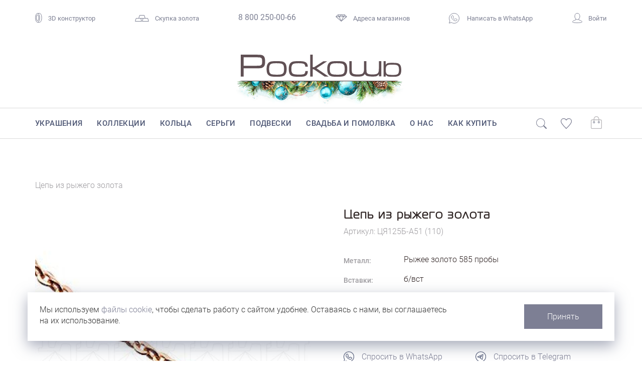

--- FILE ---
content_type: text/html; charset=UTF-8
request_url: https://www.roskosh-jewel.ru/product/TsYa125B-A51/
body_size: 25500
content:
<!DOCTYPE html>
<html lang="ru">
	<head>
    	<meta charset="utf-8">
    	<meta http-equiv="X-UA-Compatible" content="IE=edge">
		<meta name="viewport" content="width=device-width, initial-scale=1">
		<meta name='yandex-verification' content='477f7d5ce0001b72' />
		<meta name="p:domain_verify" content="65ca0a4fe0dbca20ba8b029c26237635"/>		

				<title>Цепь из рыжего золота ЦЯ125Б-А51 - &quot;Роскошь&quot; </title>
		<script type="text/javascript" data-skip-moving="true">
			window.dataLayer = window.dataLayer || [];
		</script>		

		<link rel="icon" type="image/png" href="/favicon.png" />
		<link rel="apple-touch-icon" href="/favicon57.png" />
		
		
		<link rel="stylesheet" href="/local/templates/roskosh-2025/bootstrap.css?1523260460" media="screen">
		<link rel="stylesheet" href="/local/templates/roskosh-2025/fontkit/stylesheet.css?1672041308">

		<script type="text/javascript" src="/local/templates/roskosh-2025/lib/jquery-3.5.1.min.js?1590384669"></script>

		<script type="text/javascript" src="/local/templates/roskosh-2025/lib/bootstrap/bootstrap.min.js?1523260460"></script>

  		<link rel="stylesheet" type="text/css" href="/local/templates/roskosh-2025/lib/slick/slick.css?1523260459"/>
  		<link rel="stylesheet" type="text/css" href="/local/templates/roskosh-2025/lib/slick/slick-theme.css?1523260459"/>
		<script type="text/javascript" src="/local/templates/roskosh-2025/lib/slick/slick.min.js?1523260459"></script>		

		<script type="text/javascript" src="/local/templates/roskosh-2025/lib/eyeness/enss-jq-lib.js?1658715908"></script>
		<script type="text/javascript" src="/local/templates/roskosh-2025/lib/eyeness/eyns.forms.js?1591529580"></script>		
		<script type="text/javascript" src="/local/templates/roskosh-2025/lib/eyeness/dev.js?1551656113"></script>
		<script type="text/javascript" src="/local/templates/roskosh-2025/js/script.js?1689921156"></script>

		<script type="text/javascript" src="/local/templates/roskosh-2025/lib/colorbox/jquery.colorbox-min.js?1523260459"></script>
		<link rel="stylesheet" type="text/css" href="/local/templates/roskosh-2025/lib/colorbox/colorbox.css?1532271824"/>

		<script type="text/javascript" src="/local/templates/roskosh-2025/lib/nouislider/wNumb.min.js?1572279974"></script>
		<script type="text/javascript" src="/local/templates/roskosh-2025/lib/nouislider/nouislider.min.js?1605706030"></script>		
		<link rel="stylesheet" type="text/css" href="/local/templates/roskosh-2025/lib/nouislider/nouislider.css?1613024547"/>


		<link rel="preconnect" href="https://fonts.googleapis.com">
		<link rel="preconnect" href="https://fonts.gstatic.com" crossorigin>
		<link href="https://fonts.googleapis.com/css2?family=Noto+Sans:ital,wght@0,100..900;1,100..900&display=swap" rel="stylesheet">


		

		<meta http-equiv="Content-Type" content="text/html; charset=UTF-8" />
<meta name="robots" content="index, follow" />
<meta name="keywords" content="Цепь, золото, бриллиант, бриллианты, ювелирные изделия, ювелирный каталог, ювелирный интернет магазин, изделия с бриллиантами" />
<meta name="description" content="Купите цепь из рыжего золота ЦЯ125Б-А51 (110) в фирменных  магазинах ювелирного бренда &amp;quot;Роскошь&amp;quot; или закажите украшение в интернет-магазине. Гарантия качества. Бесплатная доставка по России." />
<link href="/bitrix/cache/css/s1/roskosh-2025/template_daaa464835d35bdfbe13504e17beb23c/template_daaa464835d35bdfbe13504e17beb23c_v1.css?1768438092175561" type="text/css"  data-template-style="true" rel="stylesheet" />
<script>if(!window.BX)window.BX={};if(!window.BX.message)window.BX.message=function(mess){if(typeof mess==='object'){for(let i in mess) {BX.message[i]=mess[i];} return true;}};</script>
<script>(window.BX||top.BX).message({"pull_server_enabled":"Y","pull_config_timestamp":1751329232,"shared_worker_allowed":"Y","pull_guest_mode":"N","pull_guest_user_id":0,"pull_worker_mtime":1748508032});(window.BX||top.BX).message({"PULL_OLD_REVISION":"Для продолжения корректной работы с сайтом необходимо перезагрузить страницу."});</script>
<script>(window.BX||top.BX).message({"JS_CORE_LOADING":"Загрузка...","JS_CORE_NO_DATA":"- Нет данных -","JS_CORE_WINDOW_CLOSE":"Закрыть","JS_CORE_WINDOW_EXPAND":"Развернуть","JS_CORE_WINDOW_NARROW":"Свернуть в окно","JS_CORE_WINDOW_SAVE":"Сохранить","JS_CORE_WINDOW_CANCEL":"Отменить","JS_CORE_WINDOW_CONTINUE":"Продолжить","JS_CORE_H":"ч","JS_CORE_M":"м","JS_CORE_S":"с","JSADM_AI_HIDE_EXTRA":"Скрыть лишние","JSADM_AI_ALL_NOTIF":"Показать все","JSADM_AUTH_REQ":"Требуется авторизация!","JS_CORE_WINDOW_AUTH":"Войти","JS_CORE_IMAGE_FULL":"Полный размер"});</script>

<script src="/bitrix/js/main/core/core.js?1755346510511455"></script>

<script>BX.Runtime.registerExtension({"name":"main.core","namespace":"BX","loaded":true});</script>
<script>BX.setJSList(["\/bitrix\/js\/main\/core\/core_ajax.js","\/bitrix\/js\/main\/core\/core_promise.js","\/bitrix\/js\/main\/polyfill\/promise\/js\/promise.js","\/bitrix\/js\/main\/loadext\/loadext.js","\/bitrix\/js\/main\/loadext\/extension.js","\/bitrix\/js\/main\/polyfill\/promise\/js\/promise.js","\/bitrix\/js\/main\/polyfill\/find\/js\/find.js","\/bitrix\/js\/main\/polyfill\/includes\/js\/includes.js","\/bitrix\/js\/main\/polyfill\/matches\/js\/matches.js","\/bitrix\/js\/ui\/polyfill\/closest\/js\/closest.js","\/bitrix\/js\/main\/polyfill\/fill\/main.polyfill.fill.js","\/bitrix\/js\/main\/polyfill\/find\/js\/find.js","\/bitrix\/js\/main\/polyfill\/matches\/js\/matches.js","\/bitrix\/js\/main\/polyfill\/core\/dist\/polyfill.bundle.js","\/bitrix\/js\/main\/core\/core.js","\/bitrix\/js\/main\/polyfill\/intersectionobserver\/js\/intersectionobserver.js","\/bitrix\/js\/main\/lazyload\/dist\/lazyload.bundle.js","\/bitrix\/js\/main\/polyfill\/core\/dist\/polyfill.bundle.js","\/bitrix\/js\/main\/parambag\/dist\/parambag.bundle.js"]);
</script>
<script>(window.BX||top.BX).message({"LANGUAGE_ID":"ru","FORMAT_DATE":"DD.MM.YYYY","FORMAT_DATETIME":"DD.MM.YYYY HH:MI:SS","COOKIE_PREFIX":"BITRIX_SM","SERVER_TZ_OFFSET":"10800","UTF_MODE":"Y","SITE_ID":"s1","SITE_DIR":"\/","USER_ID":"","SERVER_TIME":1769532232,"USER_TZ_OFFSET":0,"USER_TZ_AUTO":"Y","bitrix_sessid":"f36f5799727e5555bee89da1fbe67f26"});</script>


<script src="/bitrix/js/pull/protobuf/protobuf.js?1597298189274055"></script>
<script src="/bitrix/js/pull/protobuf/model.js?159729818970928"></script>
<script src="/bitrix/js/main/core/core_promise.js?15869925355220"></script>
<script src="/bitrix/js/rest/client/rest.client.js?161278353717414"></script>
<script src="/bitrix/js/pull/client/pull.client.js?174850803483861"></script>
<script>BX.setCSSList(["\/local\/templates\/roskosh-2025\/css\/fonts.css","\/local\/templates\/roskosh-2025\/template_styles.css"]);</script>
<link rel="canonical" href="https://www.roskosh-jewel.ru/product/TsYa125B-A51/" />
<meta property="og:title" content="Цепь из рыжего золота ЦЯ125Б-А51 (110)" />



<script src="/local/templates/roskosh-2025/components/roskosh/catalog.item/item-2024/script.js?173803220015905"></script>


<!-- Yandex.Metrika counter --> <script type="text/javascript" > (function(m,e,t,r,i,k,a){m[i]=m[i]||function(){(m[i].a=m[i].a||[]).push(arguments)}; m[i].l=1*new Date();k=e.createElement(t),a=e.getElementsByTagName(t)[0],k.async=1,k.src=r,a.parentNode.insertBefore(k,a)}) (window, document, "script", "https://mc.yandex.ru/metrika/tag.js", "ym"); ym(21606811, "init", { clickmap:true, trackLinks:true, accurateTrackBounce:true, webvisor:true, trackHash:true, ecommerce:"dataLayer" }); </script> <noscript><div><img src="https://mc.yandex.ru/watch/21606811" style="position:absolute; left:-9999px;" alt="" /></div></noscript> <!-- /Yandex.Metrika counter -->
</head>

<body>
<!-- Rating Mail.ru counter -->
<script type="text/javascript">
var _tmr = window._tmr || (window._tmr = []);
_tmr.push({id: "3225865", type: "pageView", start: (new Date()).getTime(), pid: "USER_ID"});
(function (d, w, id) {
  if (d.getElementById(id)) return;
  var ts = d.createElement("script"); ts.type = "text/javascript"; ts.async = true; ts.id = id;
  ts.src = "https://top-fwz1.mail.ru/js/code.js";
  var f = function () {var s = d.getElementsByTagName("script")[0]; s.parentNode.insertBefore(ts, s);};
  if (w.opera == "[object Opera]") { d.addEventListener("DOMContentLoaded", f, false); } else { f(); }
})(document, window, "topmailru-code");
</script><noscript><div>
<img src="https://top-fwz1.mail.ru/counter?id=3225865;js=na" style="border:0;position:absolute;left:-9999px;" alt="Top.Mail.Ru" />
</div></noscript>
<!-- //Rating Mail.ru counter -->

<div id="panel">
	</div>
<div class="l-layout">
	<!-- HEADER -->
	<div class="l-layout__header">
		<div class="container">
		<div class="top-nav">
	<div class="top-nav__item">
		<div class="ring3d"><a href="/wedding-configurator/"><span class="icon"><svg width="14" height="19" viewBox="0 0 14 19" fill="none" xmlns="http://www.w3.org/2000/svg">
<path d="M4.75675 18.4788C5.53101 18.4788 8.22923 18.4784 8.93097 18.4784C11.2525 18.4784 13.1344 14.4588 13.1344 9.50031C13.1344 4.54182 11.2525 0.522165 8.93097 0.522165C7.78822 0.522165 5.59431 0.522086 4.84784 0.522088" stroke="#7D8093"/>
<ellipse cx="4.89655" cy="9.50061" rx="4.20343" ry="8.97815" transform="rotate(-180 4.89655 9.50061)" stroke="#7D8093"/>
<ellipse cx="4.89664" cy="9.50061" rx="2.3486" ry="6.02869" transform="rotate(-180 4.89664 9.50061)" stroke="#7D8093"/>
</svg>
</span>3D конструктор</a></div>
	</div>
    <div class="top-nav__item">
		
        <div class="gold"><a href="/about/skupka-zolota/"><span class="icon"><svg width="28" height="13" viewBox="0 0 28 13" fill="none" xmlns="http://www.w3.org/2000/svg"><path d="M7.66286 6.5L9.37715 0.5H18.6228L20.3371 6.5H7.66286Z" stroke="#7D8093"/><path d="M14.6629 12.5L16.3772 6.5H25.6228L27.3371 12.5H14.6629Z" stroke="#7D8093"/><path d="M0.662865 12.5L2.37715 6.5H11.6228L13.3371 12.5H0.662865Z" stroke="#7D8093"/></svg></span>Скупка золота</a></div>
	</div>
    <div class="top-nav__item">
        <div class="phone"><a href="tel:88002500066">8 800 250-00-66</a></div>
    </div>
    <div class="top-nav__item">
        <div class="shopsLink"><a href="/about/shops/"><span class="icon"><svg version="1.1" xmlns="http://www.w3.org/2000/svg" xmlns:xlink="http://www.w3.org/1999/xlink" x="0px" y="0px" width="22.9px" height="13.7px" viewBox="0 0 22.9 13.7" enable-background="new 0 0 22.9 13.7" xml:space="preserve"><g id="Layer_2"><polygon fill="none" stroke="#7D8093" stroke-miterlimit="10" points="18,0.5 22.1,4.2 11.4,13 0.8,4.2 4.8,0.5 	"/><line fill="none" stroke="#7D8093" stroke-miterlimit="10" x1="1.1" y1="4.2" x2="21.7" y2="4.2"/>	<line fill="none" stroke="#7D8093" stroke-miterlimit="10" x1="11.4" y1="13" x2="7" y2="4.2"/><line fill="none" stroke="#7D8093" stroke-miterlimit="10" x1="11.4" y1="13" x2="15.8" y2="4.2"/></g><g id="Layer_3"><line fill="none" stroke="#7D8093" stroke-miterlimit="10" x1="4.8" y1="0.5" x2="7" y2="4.2"/><line fill="none" stroke="#7D8093" stroke-miterlimit="10" x1="18" y1="0.5" x2="15.8" y2="4.2"/><line fill="none" stroke="#7D8093" stroke-miterlimit="10" x1="7" y1="4.2" x2="11.4" y2="0.5"/><line fill="none" stroke="#7D8093" stroke-miterlimit="10" x1="15.8" y1="4.2" x2="11.4" y2="0.5"/></g></svg></span>Адреса магазинов</a></div>
    </div>					
	
    <div class="top-nav__item">
        <div class="whatsapp"><a class="message-wa-link" href="https://wa.me/74232312510">
		<span class="icon"><svg version="1.1" id="Layer_1" xmlns="http://www.w3.org/2000/svg" xmlns:xlink="http://www.w3.org/1999/xlink" x="0px" y="0px"
	 width="21.1px" height="21.1px" viewBox="0 0 21.1 21.1" style="enable-background:new 0 0 21.1 21.1;" xml:space="preserve">
<path style="fill:none;stroke:#7D8093;stroke-linejoin:round;stroke-miterlimit:10;" d="M6.9,5.2c-0.3,0-0.7,0.1-1,0.5
	c-0.2,0.2-1,1-1,2.4c0,1.5,1,2.8,1.2,2.9h0v0c0,0,0.2,0.2,0.4,0.5c0.2,0.3,0.5,0.7,0.9,1.1c0.8,0.8,1.9,1.8,3.3,2.4
	c0.6,0.3,1.1,0.4,1.5,0.6c0.7,0.2,1.4,0.2,1.8,0.1c0.4-0.1,0.8-0.2,1.2-0.5c0.4-0.2,0.8-0.6,0.9-1c0.1-0.3,0.2-0.6,0.2-0.9
	c0-0.1,0-0.2,0-0.3c0-0.1,0-0.2-0.1-0.3c-0.2-0.3-0.4-0.3-0.7-0.5c-0.1-0.1-0.5-0.3-0.9-0.4c-0.4-0.2-0.7-0.3-0.9-0.4
	c-0.1,0-0.3-0.1-0.5-0.1c-0.2,0-0.5,0.2-0.6,0.4c-0.1,0.2-0.6,0.8-0.8,0.9c0,0,0,0,0,0c-0.2-0.1-0.4-0.2-0.8-0.4
	c-0.3-0.2-0.8-0.4-1.2-0.9v0c-0.7-0.6-1.2-1.4-1.3-1.6c0,0,0,0,0,0l0,0c0.2-0.2,0.3-0.3,0.4-0.5C9,9,9.1,8.8,9.2,8.6
	c0.2-0.3,0.1-0.7,0-0.8v0c0,0,0-0.1-0.1-0.3C9,7.4,8.9,7.2,8.8,7C8.6,6.6,8.5,6.2,8.4,5.9v0C8.2,5.6,8.1,5.4,7.8,5.3
	C7.6,5.2,7.4,5.2,7.4,5.2h0C7.2,5.2,7,5.2,6.9,5.2z"/>
<path style="fill:none;stroke:#7D8093;stroke-linejoin:round;stroke-miterlimit:10;" d="M20.6,10.5c0,5.5-4.5,10-10,10
	c-2,0-3.8-0.6-5.4-1.6l-4.7,1.4L2,15.8c-0.9-1.5-1.5-3.3-1.5-5.2c0-5.5,4.5-10,10-10S20.6,5,20.6,10.5z"/>
</svg></span>
		Написать в WhatsApp</a></div>
	</div>
    <div class="top-nav__item">
		
		<div class="personal"><a href="javascript:void(0);" onclick="loadInModalWindow('/ajax/modal-login.php');"><span class="icon"><svg version="1.1" id="Layer_2" xmlns="http://www.w3.org/2000/svg" xmlns:xlink="http://www.w3.org/1999/xlink" x="0px" y="0px" width="20.1px" height="20px" viewBox="0 0 20.1 20" enable-background="new 0 0 20.1 20" xml:space="preserve"><path fill="none" stroke="#7D8093" stroke-miterlimit="10" d="M6.9,11.6c0,0.6,0,1.5,0,2.1c0,0.1-2.6,1-3.6,1.2 c-0.7,0.2-1.7,0.7-2.2,1.6c-0.2,0.3-0.8,1.2-0.5,1.6c0.6,0.6,4.4,1.4,9.4,1.4s8.8-0.8,9.4-1.4c0.3-0.3-0.3-1.2-0.5-1.6 c-0.5-0.8-1.5-1.4-2.2-1.6c-1.1-0.2-3.6-1.1-3.6-1.2c0-0.6,0-1.5,0-2.1"/><path fill="none" stroke="#7D8093" stroke-miterlimit="10" d="M15.1,6.8c0,3.5-2.7,6.3-5.1,6.3C7.7,13.2,5,10.3,5,6.8 s1.4-6.3,5.1-6.3C13.6,0.5,15.1,3.3,15.1,6.8z"/></svg></span>Войти</a></div>
    </div>
</div><div class="top-mobile-nav">
	<div class="burger-menu-button">
		<div></div>
	</div>
	
	<div class="mobile-search">
		<span class="icon mobile-search-switch"><svg version="1.1" id="icon-search" xmlns="http://www.w3.org/2000/svg" xmlns:xlink="http://www.w3.org/1999/xlink" x="0px" y="0px" width="21px" height="20.8px" viewBox="0 0 21 20.8" style="enable-background:new 0 0 21 20.8;" xml:space="preserve"><circle stroke="#7D8093" style="fill:none;stroke-miterlimit:10;" cx="8.8" cy="8.8" r="8.3"/><path stroke="#7D8093" fill="#7D8093" style="stroke-miterlimit:10;" d="M19.5,20.2L14.4,15l0.8-0.8l5.1,5.1c0.2,0.2,0.2,0.6,0,0.8v0 C20.1,20.4,19.8,20.4,19.5,20.2z"/></svg></span>
	</div>
	<div class="mobile-search-window">
		<span class="mobile-search-close" onclick="$('.mobile-search-window').removeClass('active')"><svg version="1.1" id="Layer_2" xmlns="http://www.w3.org/2000/svg" xmlns:xlink="http://www.w3.org/1999/xlink" x="0px" y="0px" viewBox="0 0 8.2 8.2" style="enable-background:new 0 0 8.2 8.2;" xml:space="preserve"><line  x1="7.8" y1="0.4" x2="0.4" y2="7.8"/><line x1="0.4" y1="0.4" x2="7.8" y2="7.8"/></svg></span>
		<span class="mobile-search-icon" onclick="$('#mobile-search-form').submit()"><svg version="1.1" id="icon-search" xmlns="http://www.w3.org/2000/svg" xmlns:xlink="http://www.w3.org/1999/xlink" x="0px" y="0px" width="21px" height="20.8px" viewBox="0 0 21 20.8" style="enable-background:new 0 0 21 20.8;" xml:space="preserve"><circle stroke="#7D8093" style="fill:none;stroke-miterlimit:10;" cx="8.8" cy="8.8" r="8.3"/><path stroke="#7D8093" fill="#7D8093" style="stroke-miterlimit:10;" d="M19.5,20.2L14.4,15l0.8-0.8l5.1,5.1c0.2,0.2,0.2,0.6,0,0.8v0 C20.1,20.4,19.8,20.4,19.5,20.2z"/></svg></span>
		<form action="/search/" id="mobile-search-form">
			<input class="search-box" id="" type="text" name="q" value="" size="20" maxlength="100" autocomplete="off" placeholder="Поиск">
		</form>								
	</div>
	<script type="">
		$(".mobile-search-window").enssExTrigger({
			clickCycle: true,
			clickCycleSelector: ".mobile-search-switch",
			activeClass: "active"
		});
	</script>	
	
	<div class="mobile-logo">
			<a href="/">
				<img src="/local/templates/roskosh-2025/img/svg/roskosh-logo.svg">
			</a>
			
		</div>	
	<script type="">
		$("body").enssExTrigger({
			clickCycle: true,
			clickCycleSelector: ".burger-menu-button",
			activeClass: "mobile-menu-active"
		});
	</script>

	<div class="mobile-personal">
			<div class="personal"><a href="javascript:void(0);" onclick="loadInModalWindow('/ajax/modal-login.php');"><span class="icon"><svg version="1.1" id="Layer_2" xmlns="http://www.w3.org/2000/svg" xmlns:xlink="http://www.w3.org/1999/xlink" x="0px" y="0px" width="20.1px" height="20px" viewBox="0 0 20.1 20" enable-background="new 0 0 20.1 20" xml:space="preserve"><path fill="none" stroke="#7D8093" stroke-miterlimit="10" d="M6.9,11.6c0,0.6,0,1.5,0,2.1c0,0.1-2.6,1-3.6,1.2 c-0.7,0.2-1.7,0.7-2.2,1.6c-0.2,0.3-0.8,1.2-0.5,1.6c0.6,0.6,4.4,1.4,9.4,1.4s8.8-0.8,9.4-1.4c0.3-0.3-0.3-1.2-0.5-1.6 c-0.5-0.8-1.5-1.4-2.2-1.6c-1.1-0.2-3.6-1.1-3.6-1.2c0-0.6,0-1.5,0-2.1"/><path fill="none" stroke="#7D8093" stroke-miterlimit="10" d="M15.1,6.8c0,3.5-2.7,6.3-5.1,6.3C7.7,13.2,5,10.3,5,6.8 s1.4-6.3,5.1-6.3C13.6,0.5,15.1,3.3,15.1,6.8z"/></svg></span></a></div>
		
	</div>
	<div class="mobile-favourites">
		<div class="c-favourites ml-favourite mobile " data-counter="">
			<span class="icon"><svg version="1.1" id="Layer_1" xmlns="http://www.w3.org/2000/svg" xmlns:xlink="http://www.w3.org/1999/xlink" x="0px" y="0px"viewBox="0 0 21 19.5" style="enable-background:new 0 0 21 19.5;" xml:space="preserve"><path class="st0" d="M15.3,0.5c-1.8,0-3.7,0.9-4.8,2.7C9.4,1.4,7.6,0.5,5.7,0.5c-2.7,0-5.2,1.8-5.2,5.2c0,3.9,4.6,7.9,10,13.2 c5.4-5.3,10-9.3,10-13.2C20.5,2.3,17.9,0.5,15.3,0.5"/></svg></span>
			<span class="counter"></span>
		</div>
	</div>
	
	<div class="mobile-cart">
		<div class="c-cart ml-cart mobile " data-counter="">
			<span class="icon"><svg version="1.1" id="Layer_1" xmlns="http://www.w3.org/2000/svg" xmlns:xlink="http://www.w3.org/1999/xlink" x="0px" y="0px" width="21px" height="23.6px" viewBox="0 0 21 23.6" style="enable-background:new 0 0 21 23.6;" xml:space="preserve"><path stroke="#7D8093" style="fill:none;stroke-miterlimit:10;" d="M18.4,23.1H2.6c-1.2,0-2.1-0.9-2.1-2.1V8.7c0-1.2,0.9-2.1,2.1-2.1 h15.8c1.2,0,2.1,0.9,2.1,2.1V21C20.5,22.2,19.6,23.1,18.4,23.1z"></path><circle stroke="#7D8093" style="fill:none;stroke-miterlimit:10;" cx="6" cy="11.2" r="1.4"></circle><circle stroke="#7D8093" style="fill:none;stroke-miterlimit:10;" cx="15.2" cy="11.2" r="1.4"></circle><path stroke="#7D8093" style="fill:none;stroke-miterlimit:10;" d="M15.2,9.8V5.1c0-2.5-2.1-4.6-4.6-4.6l0,0C8.1,0.5,6,2.6,6,5.1v4.7"></path></svg></span>
			<span class="counter"></span>
		</div>
	</div>	
	


	<div class="mobile-menu">
	<div class="mobile-menu-wrapper">
	<div class="catalog-mobile-menu">
	<ul class="level1">
			<a class="simple-link" href="/catalog/">Украшения</a>

			<a class="simple-link" href="/collections/">Коллекции</a>

			<a class="simple-link" href="/rings/">Кольца</a>

			<a class="simple-link" href="/earrings/">Серьги</a>

			<a class="simple-link" href="/pendants/">Подвески</a>

			<a class="simple-link" href="/wedding/">Свадьба и помолвка</a>

			<a class="simple-link" href="/about/">О нас</a>

			<a class="simple-link" href="/buy/">Как купить</a>

	</ul>
</div>	
<div class="mobile-menu-contacts">
    <div class="whatsapp">
        <a class="message-wa-link" href="https://wa.me/74232312510" class="color">
		<span class="icon"><svg version="1.1" id="Layer_1" xmlns="http://www.w3.org/2000/svg" xmlns:xlink="http://www.w3.org/1999/xlink" x="0px" y="0px" width="21.1px" height="21.1px" viewBox="0 0 21.1 21.1" style="enable-background:new 0 0 21.1 21.1;" xml:space="preserve">
<path style="fill:none;stroke:#7D8093;stroke-linejoin:round;stroke-miterlimit:10;" d="M6.9,5.2c-0.3,0-0.7,0.1-1,0.5
	c-0.2,0.2-1,1-1,2.4c0,1.5,1,2.8,1.2,2.9h0v0c0,0,0.2,0.2,0.4,0.5c0.2,0.3,0.5,0.7,0.9,1.1c0.8,0.8,1.9,1.8,3.3,2.4
	c0.6,0.3,1.1,0.4,1.5,0.6c0.7,0.2,1.4,0.2,1.8,0.1c0.4-0.1,0.8-0.2,1.2-0.5c0.4-0.2,0.8-0.6,0.9-1c0.1-0.3,0.2-0.6,0.2-0.9
	c0-0.1,0-0.2,0-0.3c0-0.1,0-0.2-0.1-0.3c-0.2-0.3-0.4-0.3-0.7-0.5c-0.1-0.1-0.5-0.3-0.9-0.4c-0.4-0.2-0.7-0.3-0.9-0.4
	c-0.1,0-0.3-0.1-0.5-0.1c-0.2,0-0.5,0.2-0.6,0.4c-0.1,0.2-0.6,0.8-0.8,0.9c0,0,0,0,0,0c-0.2-0.1-0.4-0.2-0.8-0.4
	c-0.3-0.2-0.8-0.4-1.2-0.9v0c-0.7-0.6-1.2-1.4-1.3-1.6c0,0,0,0,0,0l0,0c0.2-0.2,0.3-0.3,0.4-0.5C9,9,9.1,8.8,9.2,8.6
	c0.2-0.3,0.1-0.7,0-0.8v0c0,0,0-0.1-0.1-0.3C9,7.4,8.9,7.2,8.8,7C8.6,6.6,8.5,6.2,8.4,5.9v0C8.2,5.6,8.1,5.4,7.8,5.3
	C7.6,5.2,7.4,5.2,7.4,5.2h0C7.2,5.2,7,5.2,6.9,5.2z"></path>
<path style="fill:none;stroke:#7D8093;stroke-linejoin:round;stroke-miterlimit:10;" d="M20.6,10.5c0,5.5-4.5,10-10,10
	c-2,0-3.8-0.6-5.4-1.6l-4.7,1.4L2,15.8c-0.9-1.5-1.5-3.3-1.5-5.2c0-5.5,4.5-10,10-10S20.6,5,20.6,10.5z"></path>
</svg></span>
		Написать в WhatsApp</a>
    </div>    
    <div class="mm-contact">
        <div class="mm-contact_title">Бесплатный звонок по&nbsp;России</div>
        <div class="mm-contact_phone"><a class="color" href="tel:88002500066">8 800 250-00-66</a></div>
    </div>
</div>
<div class="mobile-menu-shops">
    <div class="mm-contact_title">Адреса магазинов</div>
    <div class="mm-shop">
        <div class="shop-name">Роскошь-Luxury</div>
<div class="shop-address">Владивосток, ул.&nbsp;Светланская, 143</div>
<div class="shop-phone"><a href="tel:+74232790058">+7 (423) 279-00-58</a></div>


    </div>
    <div class="mm-shop">
        <div class="shop-name">Роскошь-Дуэт</div>
<div class="shop-address">Владивосток, Океанский проспект, 12</div>
<div class="shop-phone"><a href="tel:+74232269628">8 (423) 226-96-28</a></div>

    </div>
    <div class="mm-shop">
        <div class="shop-name">Роскошь Studio</div>
<div class="shop-address">Владивосток, Русская, 19а</div>
<div class="shop-phone"><a href="tel:+74232341006">8 (423) 234-10-06</a></div>    </div>
    <div class="mm-shop">
        <div class="shop-name">Роскошь-Стандарт</div>
<div class="shop-address">Владивосток, Океанский проспект, 108</div>
<div class="shop-phone"><a href="tel:+74232450524">8 (423) 245-05-24</a></div>
    </div>
    <div class="mm-shop">
        <div class="shop-name">Роскошь-Аэропорт</div>
<div class="shop-address">Артем, ул.Владимира Сайбеля, д.45<br>
(магазин находится в зоне вылета внутренних авиалиний)</div>    </div>


</div>
	
	</div>
</div>
</div>
		

		</div>
		<div class="big-logo">
			<a href="/" class="logo-wrapper">
				<img src="/local/templates/roskosh-2025/img/svg/roskosh-logo.svg">
			</a>
			
		</div>
		<div class="main-nav">
			<div class="main-menu">
				<div class="main-menu-row">
					<div class="container">
						<div class="row-wrapper">
							<div class="search-row">
								<span class="icon" onclick="$('#main-menu-search-form').submit()"><svg version="1.1" id="icon-search" xmlns="http://www.w3.org/2000/svg" xmlns:xlink="http://www.w3.org/1999/xlink" x="0px" y="0px" width="21px" height="20.8px" viewBox="0 0 21 20.8" style="enable-background:new 0 0 21 20.8;" xml:space="preserve"><circle stroke="#7D8093" style="fill:none;stroke-miterlimit:10;" cx="8.8" cy="8.8" r="8.3"/><path stroke="#7D8093" fill="#7D8093" style="stroke-miterlimit:10;" d="M19.5,20.2L14.4,15l0.8-0.8l5.1,5.1c0.2,0.2,0.2,0.6,0,0.8v0 C20.1,20.4,19.8,20.4,19.5,20.2z"/></svg></span>
								<form action="/search/" id="main-menu-search-form">
									<input class="search-box" id="" type="text" name="q" value="" size="20" maxlength="100" autocomplete="off" placeholder="">
								</form>								
							</div>
							
<div class="main-menu__items">
						<div class="main-menu__item"><a href="/catalog/" mdd-item="8646" class="mmdd-item-8646">Украшения</a></div>
										<div class="main-menu__item"><a href="/collections/" mdd-item="8647" class="mmdd-item-8647">Коллекции</a></div>
										<div class="main-menu__item"><a href="/rings/" mdd-item="8648" class="mmdd-item-8648">Кольца</a></div>
										<div class="main-menu__item"><a href="/earrings/" mdd-item="8649" class="mmdd-item-8649">Серьги</a></div>
										<div class="main-menu__item"><a href="/pendants/" mdd-item="8650" class="mmdd-item-8650">Подвески</a></div>
										<div class="main-menu__item"><a href="/wedding/" mdd-item="8651" class="mmdd-item-8651">Свадьба и помолвка</a></div>
										<div class="main-menu__item"><a href="/about/" mdd-item="8652" class="mmdd-item-8652">О нас</a></div>
										<div class="main-menu__item"><a href="/buy/" mdd-item="8653" class="mmdd-item-8653">Как купить</a></div>
					</div>										
							<div class="main-menu__adds">
								<div class="search-place">
									<span class="icon"><svg version="1.1" id="icon-search" xmlns="http://www.w3.org/2000/svg" xmlns:xlink="http://www.w3.org/1999/xlink" x="0px" y="0px" width="21px" height="20.8px" viewBox="0 0 21 20.8" style="enable-background:new 0 0 21 20.8;" xml:space="preserve"><circle stroke="#7D8093" style="fill:none;stroke-miterlimit:10;" cx="8.8" cy="8.8" r="8.3"/><path stroke="#7D8093" fill="#7D8093" style="stroke-miterlimit:10;" d="M19.5,20.2L14.4,15l0.8-0.8l5.1,5.1c0.2,0.2,0.2,0.6,0,0.8v0 C20.1,20.4,19.8,20.4,19.5,20.2z"/></svg></span>
								</div>
								<div class="c-favourites ml-favourite " data-counter="">
									<span class="icon"><svg version="1.1" id="Layer_1" xmlns="http://www.w3.org/2000/svg" xmlns:xlink="http://www.w3.org/1999/xlink" x="0px" y="0px"viewBox="0 0 21 19.5" style="enable-background:new 0 0 21 19.5;" xml:space="preserve"><path class="st0" d="M15.3,0.5c-1.8,0-3.7,0.9-4.8,2.7C9.4,1.4,7.6,0.5,5.7,0.5c-2.7,0-5.2,1.8-5.2,5.2c0,3.9,4.6,7.9,10,13.2 c5.4-5.3,10-9.3,10-13.2C20.5,2.3,17.9,0.5,15.3,0.5"/></svg></span>
									<span class="counter"></span>
								</div>
																
								<div class="c-cart ml-cart " data-counter="">
									<span class="icon"><svg version="1.1" id="Layer_1" xmlns="http://www.w3.org/2000/svg" xmlns:xlink="http://www.w3.org/1999/xlink" x="0px" y="0px" width="21px" height="23.6px" viewBox="0 0 21 23.6" style="enable-background:new 0 0 21 23.6;" xml:space="preserve"><path stroke="#7D8093" style="fill:none;stroke-miterlimit:10;" d="M18.4,23.1H2.6c-1.2,0-2.1-0.9-2.1-2.1V8.7c0-1.2,0.9-2.1,2.1-2.1 h15.8c1.2,0,2.1,0.9,2.1,2.1V21C20.5,22.2,19.6,23.1,18.4,23.1z"></path><circle stroke="#7D8093" style="fill:none;stroke-miterlimit:10;" cx="6" cy="11.2" r="1.4"></circle><circle stroke="#7D8093" style="fill:none;stroke-miterlimit:10;" cx="15.2" cy="11.2" r="1.4"></circle><path stroke="#7D8093" style="fill:none;stroke-miterlimit:10;" d="M15.2,9.8V5.1c0-2.5-2.1-4.6-4.6-4.6l0,0C8.1,0.5,6,2.6,6,5.1v4.7"></path></svg></span>
									<span class="counter"></span>
								</div>
								
							</div>
						</div>
					</div>
				</div>		
				<div class="main-menu-dropdown">
			
			<div class="main-menu-dropdown__item" id="mmdd-item-8646">
				<div class="container">
					<div class="main-menu-grid">
												<div class="main-menu-col">
						<a href="/catalog/all/" pic="/upload/iblock/392/e6zp36zabujszs8aj1ajdhucsw4gp2uy/yuvelirnye_ukrasheniya_vladivostok_kol_ca_ser_gi_brillianty_zoloto.jpg">Все украшения</a>
						<a href="/catalog/rings/" pic="/upload/iblock/835/6rmmnivaur92alikgqoadyfxwaql824s/koltsa_yuvelirny_brend_roskosh_zoloto_brillianty_naturalnye_kamni_sdelano_vo_vladivostoke.jpg">Кольца</a>
						<a href="/catalog/earrings/" pic="/upload/iblock/390/zahgzbjokdxs3kxs1lejqtjw5qqyby8h/zolotye_ser_gi_vladivostok.jpg">Серьги</a>
						</div>
						<div class="main-menu-col">
						<a href="/catalog/pendants/" pic="/upload/iblock/ac5/lmdy6tu6vam7jsnnn2wlnlow9vzdb1bn/podveska_iz_zolota_kupit_vladivostok.jpg">Подвески</a>
						<a href="/catalog/bracelets/" pic="/upload/iblock/5bd/v1j3utzhpwzf3bpbpe8jyesx1ye97md7/yuvelirnye_ukrasheniya_vladivostok_kol_ca_ser_gi_brillianty_zoloto_braslet.jpg">Браслеты</a>
						<a href="/catalog/necklaces/" pic="/upload/iblock/03c/wlk35qq04uwjsgrhvigwkf8lp3qtcmtp/kol_e_style_vladivostok_zoloto_ukrasheniya_dragocennye.jpg">Колье</a>
						</div>
						<div class="main-menu-col">
						<a href="/catalog/keychains/" pic="/upload/iblock/2f6/d4swye1xyelpmcy0rpj58w5nb0i2gk2b/brelok_iz_zolota_leksus_bmv_toyota.jpg.jpg">Брелоки</a>
						<a href="/catalog/muzhskie-ukrasheniya/" pic="/upload/iblock/85a/33un80m36tztl887hdqmhlg33ynpljum/muzhskie_ukrasheniya_vladivostok_military_beloe_zoloto.jpg">Мужские украшения</a>
						<a href="/catalog/broshi/" pic="/upload/iblock/1d3/siqt4v2kvs3fpueiyykt2vsm8yobsy8e/brosh_bulavka_zoloto_serebro.jpg">Броши и булавки</a>
						</div>
						<div class="main-menu-col">
						<a href="/catalog/detskie-ukrasheniya/" pic="/upload/iblock/e24/1ulol4z6j30eij8k47tlsx6qq8xl8n7i/detskie_ser_gi_iz_zolota_serebro_vladivostok_detskie_ukrasheniya_dlya_devochek_1.jpg">Детские украшения</a>
						<a href="/catalog/new/" pic="/upload/iblock/94c/md4js91tglfpi9s76c4dx1he9dmtjchi/novinki_yuvelirnyj_zavod_roskosh_brillianty_vladivostok.jpg">Новинки</a>
						</div>
				
					</div>
				</div>
			</div>
			
			<div class="main-menu-dropdown__item" id="mmdd-item-8647">
				<div class="container">
					<div class="main-menu-grid">
												<div class="main-menu-col">
						<a href="/collections/about/avangard/" pic="/upload/iblock/bc9/88v3z0kx41m6amcjv7ilnvud4lkyqbo0/avangard_collection_roskosh_sqare-rings_diamonds_made-in-vladivostok.jpg">Авангард</a>
						<a href="/collections/about/akvarel/" pic="/upload/iblock/5f0/puxi7mdy020lda77exf4z52en8cpmu2t/akvarel_collection_roskosh_natural-gem_made-in-vladivostok.jpg">Акварель</a>
						<a href="/collections/about/iceberg/" pic="/upload/iblock/26c/slnfek23bb7258tu9k11peluvtqqpk4i/isberg_collection_roskosh_natural-gem_akvamarin_made-in-vladivostok.jpg">Айсберг</a>
						<a href="/collections/about/alyye-parusa" pic="/upload/iblock/3d2/5p8e9pa2ktfx1enwgfaojj6xfdo185fl/alye-parusa_collection_roskosh_natural-gem_ruby_diamonds_made-in-vladivostok.jpg">Алые паруса</a>
						<a href="/collections/about/ampir/" pic="/upload/iblock/8e4/m9noy0kvcuzuydjgoai9lazph3a262v8/ampir_2021.jpg">Ампир</a>
						<a href="/collections/about/angel/" pic="/upload/iblock/740/nlmhvxqkx8l71mxi3ed5okuupkrpbs0d/angel_2021.jpg">Ангел</a>
						<a href="/collections/about/candy/" pic="/upload/iblock/837/ji83v51ije0xx4iz36ysme0jqr5epeie/candy_collection_roskosh_natural-gem_made_in_vladivostok.jpg">Candy</a>
						<a href="/collections/about/balet/" pic="/upload/iblock/c7f/ap3hx2csnz67by19ii8bcm6vuj5z2fqj/roskosh_kollektsiya_balet_brillianty_beloe_zoloto_kupit.jpg">Балет</a>
						<a href="/collections/about/buket-imperatritcy/" pic="/upload/iblock/9ee/dnzk0r3thqesrppcjgieyviw03w7dnin/diamonds-_-golden-rings-_-roskosh_buket-collection.jpg">Букет императрицы</a>
						<a href="/collections/about/veter-stranstviy/" pic="/upload/iblock/f82/kawpripz0h1knbgkpn22cfr0n2r869it/veter-stranstviy_collection_roskosh_natural-gem_made-in-vladivostok.jpg">Ветер странствий</a>
						<a href="/collections/about/vecherniy-vladivostok/" pic="/upload/iblock/eb0/le9vn8o8kij2bes0p9bw2gaqzs6lkdua/5_.jpg">Вечерний Владивосток</a>
						<a href="/collections/about/vladivostok-gorod-port/" pic="/upload/iblock/5ab/mrmkl642s4umiz0t0x74u6r80grffo5y/vladivostok_gorod_port.jpg">Владивосток — город-порт</a>
						<a href="/collections/about/vse-serebro/" pic="/upload/iblock/ba9/qj2g3xt9aeia9lu4uo96kcjrdf1i91sr/vse_serebro.jpg">Всё серебро</a>
						</div>
						<div class="main-menu-col">
						<a href="/collections/about/vtorzheniye/" pic="/upload/iblock/8d6/v0glf1962g9r7xr52a1cg1rr9lkimm27/Kollektsiya_vtorzhenie_yuvelirnyy_brend_roskosh_vladivostok_kupit_zoloto_sergi_koltsa.jpg">Вторжение</a>
						<a href="/collections/about/gabriel/" pic="/upload/iblock/903/t5vqe7lc7vpgv8d5hrnqfs8waogq8tr7/gabriel.jpg">Габриэль</a>
						<a href="/collections/about/goroshina/" pic="/upload/iblock/d71/iix1f43si8orauwwsvn7qyjp56bj7fp4/goroshina.jpg">Горошина</a>
						<a href="/collections/about/gotika/" pic="/upload/iblock/36f/jv71y7n31ko1jszq8tql8e1irh83ezid/gotika_kollektsiya_zoloto_brillianty_sdelano_vo_vladivostoke.jpg">Готика</a>
						<a href="/collections/about/tree/" pic="/upload/iblock/068/0ocrb0n1z6wtbap2orl5050obatnd61e/derevo-zhizni_collection_roskosh_natural-gem_made-in-vladivostok.jpg">Дерево жизни</a>
						<a href="/collections/about/zabava/" pic="/upload/iblock/576/p75ntn51xujajsbr4kmzx91f70p24wji/zabava_collection_roskosh_natural-gem_made-in-vladivostok.jpg">Забава</a>
						<a href="/collections/about/zavtrak-u-tiffani/" pic="/upload/iblock/2e7/cke3mr217jquepf9kf05q63tlgwrwty5/zavtrak_u_tiffany_collection_roskosh_natural_gem_made_in_vladivostok.jpg">Завтрак у Тиффани</a>
						<a href="/collections/about/kailas/" pic="/upload/iblock/30e/gsnm88hdf0sbblq785lmz7m5lkklozo5/kollektsiya_kailas_cherniy_zhemchug_brilliantu_zoloto_brend_roskosh.jpg">Кайлас</a>
						<a href="/collections/about/kolizey/" pic="/upload/iblock/262/slkvgoapz7ldhv02qhk3of10cm5przgb/kolizey_collection_roskosh_natural_gem_made_in_vladivostok.jpg">Колизей</a>
						<a href="/collections/about/cosmos/" pic="/upload/iblock/df6/wf2doe7jr8ol3ci6dn88e8o7bzoyeh7j/KOLLEKTSII-mini-shablon.jpg">Космос</a>
						<a href="/collections/about/cats/" pic="/upload/iblock/369/f3gyn1whiijya2b3ieksraxwy14txt8i/cats_collection_roskosh_natural-gem_made-in-vladivostok.jpg">Кошки</a>
						<a href="/collections/about/magistral/" pic="/upload/iblock/f9c/5gdf5zsqayspovk95ojf2ifmiyvmclmt/magistral_collection_roskosh_natural_gem_made_in_vladivostok.jpg">Магистраль</a>
						<a href="/collections/about/minimalism/" pic="/upload/iblock/50b/0p7qcepsln21pvbteok3bqyjssxjfwt5/minimalizm_collection_roskosh_natural_gem_made_in_vladivostok.jpg">Минимализм</a>
						</div>
						<div class="main-menu-col">
						<a href="/collections/about/moet-iskristoe/" pic="/upload/iblock/5b3/oz92ytt7lrq3sel7e0j8xhjporvhvcwg/6.jpg">Моёt искристое</a>
						<a href="/collections/about/moskva-siti/" pic="/upload/iblock/193/ox1x3xlrv08mrpnbsx0u22jph9hgz6sc/moskva_city_collection_roskosh_natural_gem_made_in_vladivostok.jpg">Москва-Сити</a>
						<a href="/collections/about/mutabor/" pic="/upload/iblock/40c/k5d7dso2l5hp94xl92s8bv212st81zj8/mutabor_collection_roskosh_natural-gem_made-in-vladivostok.jpg">Мутабор</a>
						<a href="/collections/about/na-fleite/" pic="/upload/iblock/f1f/50wt1nrxfifq29g8s8stu8i3thu17re6/na_fleyte_vodostochnykh_trub_kollektsiya_zoloto_brillianty_sdelano_vo_vladivostoke.jpg">На флейте водосточных труб</a>
						<a href="/collections/about/nezhnyi-vozrast/" pic="/upload/iblock/27a/h3z3h0vra7f97k1ut7z5he7gmax83zdo/nezhnyi_vozrast.jpg">Нежный возраст</a>
						<a href="/collections/about/olga/" pic="/upload/iblock/903/h1br9wxd2ak9lpp6qnuw07w3okn5n13i/olga.jpg">Ольга</a>
						<a href="/collections/about/opera" pic="/upload/iblock/638/g2493radl0wscgkbpffpwz2q91rwypv7/kollektsiya_opera_yuvelirny_brend_roskosh_zoloto_brillianty_naturalnye_kamni_sdelano_vo_vladivostoke.jpg">Опера</a>
						<a href="/collections/about/pepel-rose/" pic="/upload/iblock/dcf/k03gscu1kzeapu6iqjeevis20pg7ix9l/pepel_rozy.jpg">Пепел розы</a>
						<a href="/collections/about/poberezhye/" pic="/upload/iblock/7c0/4i6lmsab2zqxxdykbulnuxntsjq4n7qh/poberezhie.jpg">Побережье (Владивосток)</a>
						<a href="/collections/about/pop-art/" pic="/upload/iblock/94f/d0isw8sjh5sx5vltb32agpfx0wk3j8ix/pop_art_collection_roskosh_natural-gem_made-in-vladivostok.jpg">Поп-арт</a>
						<a href="/collections/about/russkoye-pole/	" pic="/upload/iblock/eba/bzjnplzv5t9l2gcudavncx6purl0xaxg/russkoe-pole_collection_roskosh_natural-gem_made-in-vladivostok.jpg">Русское поле</a>
						<a href="/collections/about/rucheyok/" pic="/upload/iblock/7aa/26utdel9kjpy7frz2xidmiv3vngk4w90/rucheyek_kollektsiya_zoloto_brillianty_sdelano_vo_vladivostoke.jpg">Ручеёк</a>
						<a href="/collections/about/fish/" pic="/upload/iblock/88e/uheo9pg31xw0edhcdvvo9q021txjdko0/rybka.jpg">Рыбка золотая</a>
						</div>
						<div class="main-menu-col">
						<a href="/collections/about/summit/" pic="/upload/iblock/790/1acw3udqloouzvfylkulkyhfsptp9gud/summit_collection_roskosh_natural-gem_diamonds_made-in-vladivostok.jpg">Саммит</a>
						<a href="/collections/about/severnaya-yagoda/" pic="/upload/iblock/691/tliy53fcn73mojhir5shgtex7kstm9u4/severnaya-yagoda_collection_roskosh_natural-gem_made-in-vladivostok.jpg">Северная ягода</a>
						<a href="/collections/about/sokrovisha-grifona/" pic="/upload/iblock/372/ctac80g54c3wypfiabw85a8fxtnhm2gd/grifon.jpg">Сокровища грифона</a>
						<a href="/collections/about/tochka-peresecheniya/" pic="/upload/iblock/547/gpcneccsohg392x3rnl49actb82m3scm/tochka-peresecheniya_collection_roskosh_natural-gem_made-in-vladivostok.jpg">Точка пересечения</a>
						<a href="/collections/about/troj/" pic="/upload/iblock/84e/b6cwhryaspw1whcz76y1ppalsk5m3byz/troya.jpg">Троя</a>
						<a href="/collections/about/hokusai/" pic="/upload/iblock/3a1/bmd5ejd8bufpp3v5xewxr39zrvnlgw02/hokusai_collection_roskosh_natural-gem_made_in_vladivostok.jpg">Хокусай</a>
						<a href="/collections/about/chasy-dali/" pic="/upload/iblock/d56/ywg8ug1h6sy93x6jiqaqjonypu5b91es/Dali-collection_roskosh_diamonds_exclusive.jpg">Часы Дали</a>
						<a href="/collections/about/chistaya-liniya/" pic="/upload/iblock/a6c/jjeh29fl8eyrao9oqkwdjra9hswb827d/chistaya_liniya_collection_roskosh_natural_gem_made_in_vladivostok.jpg">Чистая линия</a>
						<a href="/collections/about/shamora/" pic="/upload/iblock/8f9/brnxiytxkh4loanfxzh5uyrojtua6yki/shamora_collection_roskosh_diamonds_made-in-vladivostok.jpg">Шамора</a>
						<a href="/collections/about/shelkoviy-put/" pic="/upload/iblock/047/5d4384j0071i993lvop859gt6ko6o6sv/shelkovy-put_collection_roskosh_natural-gem_made-in-vladivostok.jpg">Шёлковый путь</a>
						<a href="/collections/about/bauhaus/" pic="/upload/iblock/898/9n10kwti0qe986k13x1lidc0j587ps2d/bauhaus_collection_roskosh_natural_gem_made_in_vladivostok.jpg">Bauhaus</a>
						</div>
				
					</div>
				</div>
			</div>
			
			<div class="main-menu-dropdown__item" id="mmdd-item-8648">
				<div class="container">
					<div class="main-menu-grid">
												<div class="main-menu-col">
						<a href="/catalog/rings/" pic="/upload/iblock/865/jmnvxsupebkk4jybremvcapkedog03g6/kol_co_obruchal_noe_kol_ca_yuvelirnye_vladivostok.jpg">Все кольца</a>
						<a href="/rings/rings-gold/" pic="/upload/iblock/efd/lwu4q23smqif2k6fo675dk9vt0go4yn8/golden-rings_roskosh_jewelry-brand-Vladivostok.jpg">Кольца из золота</a>
						<a href="/rings/rings-white-gold/" pic="/upload/iblock/ca1/npk0yj4uf0j1lulcq9gj7zy2nzktw17n/white_gold-rings_roskosh_jewelry-brand-Vladivostok.jpg">Кольца из белого золота</a>
						<a href="/rings/rings-gold-two-colors/" pic="/upload/iblock/eb6/809vqvodzsm38tlokcfhr98wyr3pkmaj/two-colors-of-gold_golden-rings_-roskosh_jewelry-brand-Vladivostok.jpg">Кольца из золота двух цветов</a>
						<a href="/rings/rings-platinum/" pic="/upload/iblock/1d2/kb0jlgs8oubxbq85jaeh9917lqodeo8y/koltsa-platina.jpg">Кольца из платины</a>
						</div>
						<div class="main-menu-col">
						<a href="/rings/rings-silver/" pic="/upload/iblock/c05/fv2l1s4sjydetgvgq9dbhic1kxr8gwsv/koltsa-serebro.jpg">Кольца из серебра</a>
						<a href="/rings/zhenskie-collections/" pic="/upload/iblock/372/bcol98smc9yr2tg9oc8w9jt7d65bdong/golden-rings-for-women_roskosh_jewelry-brand-Vladivostok.jpg">Женские кольца</a>
						<a href="/rings/muzhskie-collections/" pic="/upload/iblock/b01/g4mg9kxzhj844gyqwwlblyssrgd8g81w/muzhskie_ukrasheniya_vladivostok_zoloto_brillianty_for-men_brand-roskosh.jpg">Мужские кольца</a>
						<a href="/rings/s-1-brilliantom/" pic="/upload/iblock/7ea/yz70fl7netgvebdgviol1h7saz18rwda/kol_co_s_brilliantom_vladivostok_karat_zoloto_beloe_585_roskosh_soliter.jpg">Один бриллиант</a>
						<a href="/rings/s-cvetnym-kamnem/" pic="/upload/iblock/c14/l4hiuf968y5ftp4kzz2fbh6uuvk8fpl4/cvetnoj_kamen_ametist_izumrud_sapfir_citrin_vladivostok_ukrasheniya_roskosh.jpg">С цветным камнем</a>
						</div>
						<div class="main-menu-col">
						<a href="/rings/oniks/" pic="/upload/iblock/9b0/3r6dwmor690hrotaym9672bbtood0gc2/black-gem_rings_roskosh_jewelry-brand-Vladivostok.jpg">С ониксом</a>
						<a href="/rings/klubnye/" pic="/upload/iblock/a31/1ge27y0awcc1x2yh64ubik49ttcf4j97/obruchal_nye_kol_ca_vladivostok_wedding-rings_zoloto_brilliants_rings-for-party_large-gem_ukrasheniya_roskosh.jpg">Клубные кольца</a>
						<a href="/rings/obruchalnye/" pic="/upload/iblock/fe4/r8x6kh2c9v8o5nfu9kb9pk1r44f006zw/obruchalnye_kol_ca_vladivostok_svadba_zoloto_brilliants_wedding-rings_roskosh.jpg">Обручальные</a>
						<a href="/rings/nedelka/" pic="/upload/iblock/693/f9rth3cn2p9qlphuknnbv0qsxpyxhjko/every-day-at-week_golden-rings_roskosh_jewelry-brand-Vladivostok.jpg">Кольца-неделька</a>
						<a href="/catalog/rings-square/" pic="/upload/iblock/e15/xjzodalh04wh70agfm6ohh0kl94z8t4s/square-golden-rings_roskosh_jewelry-brand-Vladivostok.jpg">Квадратные кольца</a>
						</div>
						<div class="main-menu-col">
						<a href="/rings/trinity/" pic="/upload/iblock/3b0/akf6qwhpsw5g9tpaweknv7l90l37v2k0/trinity_golden-rings_roskosh_jewelry-brand-Vladivostok.jpg">Тринити</a>
						<a href="/rings/myagkiye/" pic="/upload/iblock/6d9/vgn13bjeedecbwq5apgepl57smsxl2uu/soft-golden-rings_roskosh_jewelry-brand-Vladivostok.jpg">Мягкие</a>
						<a href="/catalog/rings-triangle/" pic="/upload/iblock/0b5/m0thn6mqwc04zwh5mkd8n189z5x71269/unusual-rings_roskosh_jewelry-brand-Vladivostok.jpg">Треугольные кольца</a>
						<a href="/catalog/rings-spinner/" pic="/upload/iblock/3fc/yte7i99142wqs3kmnq5zi20x1m5tyvnz/spinner-ring_golden-rings_roskosh_jewelry-brand-Vladivostok.jpg">Кольца спиннеры</a>
						</div>
				
					</div>
				</div>
			</div>
			
			<div class="main-menu-dropdown__item" id="mmdd-item-8649">
				<div class="container">
					<div class="main-menu-grid">
												<div class="main-menu-col">
						<a href="/earrings/all-earrings/" pic="/upload/iblock/d8a/o64zeomh1e7kpf6tkyz74onmw0waveqt/sergi-_1_.jpg">Все серьги</a>
						<a href="/earrings/earrings-gold/" pic="/upload/iblock/c89/c6hu7cxbjg0gi9nbah9emzr0lv0tj052/yuvelirny_brend_roskosh_sdelano_vo_vladivostoke_zolotye_sergi.jpg">Серьги из золота</a>
						<a href="/earrings/earrings-white-gold/" pic="/upload/iblock/68d/k4i7klej8wrq39h9lky16nz3cwkbq4mu/yuvelirny_brend_roskosh_sdelano_vo_vladivostoke_zolotye_sergi_iz_belogo_zolota.jpg">Серьги из белого золота</a>
						<a href="/earrings/earrings-gold-two-colors/" pic="/upload/iblock/b49/9wolzj652lgyqgpxmaiogo5gude8nyxf/yuvelirny_brend_roskosh_sdelano_vo_vladivostoke_zolotye_sergi_dva_tsveta.jpg">Серьги из золота двух цветов</a>
						<a href="/earrings/sergi-iz-kollektsiy/" pic="/upload/iblock/d79/jxyabd3w0imddwssupqde8glssywm07l/yuvelirny_brend_roskosh_sdelano_vo_vladivostoke_zolotye_sergi_iz_kollektsiy.jpg">Серьги из коллекций</a>
						</div>
						<div class="main-menu-col">
						<a href="/earrings/1-brilliant/" pic="/upload/iblock/0ed/o8p0e1wz4tgcg3n8fxr272hfifue00rb/yuvelirny_brend_roskosh_sdelano_vo_vladivostoke_zolotye_sergi_s_brilliantom.jpg">Серьги с бриллиантом</a>
						<a href="/earrings/sergi-pussety/" pic="/upload/iblock/6ea/uuu861wuw7iyv16bskg7dywap81w1pid/yuvelirny_brend_roskosh_sdelano_vo_vladivostoke_zolotye_sergi_pusety_gvozdiki.jpg">Пуссеты/гвоздики</a>
						<a href="/earrings/sergi-detskie/" pic="/upload/iblock/9af/xrssllrzlwjy1cj4hj4svnfht5zqlqvw/yuvelirny_brend_roskosh_sdelano_vo_vladivostoke_detskie_zolotye_sergi.jpg">Детские серьги</a>
						<a href="/earrings/origami/" pic="/upload/iblock/334/t5rajhzuf154v2vdzdonmo612nhp9488/origami.jpg">Серьги оригами</a>
						<a href="/earrings/minimalism/" pic="/upload/iblock/93f/n02966zxjduq9j5l0c274zufqprkljm8/yuvelirny_brend_roskosh_sdelano_vo_vladivostoke_zolotye_sergi_minimalizm.jpg">Серьги минимализм</a>
						</div>
						<div class="main-menu-col">
						<a href="/earrings/dorozhki/" pic="/upload/iblock/c83/9rwe8n6k33kcw2w7rexzg6jzj92olfo7/yuvelirny_brend_roskosh_sdelano_vo_vladivostoke_zolotye_sergi_s_brilliantami.jpg">Дорожка бриллиантов</a>
						<a href="/earrings/sergi-kongo/" pic="/upload/iblock/7cc/pnytbhp7tr4wxktp74w5npw85qnaze14/yuvelirny_brend_roskosh_sdelano_vo_vladivostoke_zolotye_sergi_kongo.jpg">Серьги конго (кольцо)</a>
						<a href="/earrings/alternativnye-sergi/" pic="/upload/iblock/e46/3j1s7o6qo7vri1w8dg28mwe9si976a3h/alternativnye.jpg">Альтернативные серьги</a>
						<a href="/earrings/sergi-dlinnye/" pic="/upload/iblock/d7f/055islu018a2w3bvlayxuo25xf6rcmhb/dlinnye.jpg">Длинные серьги из золота</a>
						<a href="/earrings/zazhim/" pic="/upload/iblock/613/g2v19csgv6eo7gzt1zv0omsvcr1ha7en/zazhimy.jpg">Серьги клаймберы</a>
						</div>
						<div class="main-menu-col">
						<a href="/earrings/zhemchug-korall/" pic="/upload/iblock/6d5/dhzmi14r6rcaxcyg711nf5ni5rp9mlvb/yuvelirny_brend_roskosh_sdelano_vo_vladivostoke_zolotye_sergi_s_zhemchugom.jpg">Серьги c жемчугом и кораллом</a>
						<a href="/earrings/piki/" pic="/upload/iblock/d65/fqmuwyphazux0mao3uho0z7jupcxuznv/piki.jpg">Серьги-пирсинг пики</a>
						<a href="/earrings/shari/" pic="/upload/iblock/3c7/par1i14yzlyomsloij93tnjswwdz66hp/yuvelirny_brend_roskosh_sdelano_vo_vladivostoke_zolotye_sergi_pirsing_shary.jpg">Серьги-пирсинг шары</a>
						<a href="/earrings/s-tsvetnymi-kamnyami/" pic="/upload/iblock/bcc/oqwkx0j0zg67eix7hao0r7cxqp11qp8i/tsvetnye-kamni.jpg">Серьги с цветными камнями</a>
						</div>
				
					</div>
				</div>
			</div>
			
			<div class="main-menu-dropdown__item" id="mmdd-item-8650">
				<div class="container">
					<div class="main-menu-grid">
												<div class="main-menu-col">
						<a href="/pendants/all-pendants/" pic="/upload/iblock/b9f/70wihi1rbgsovmy7wivvhifzssxhh698/podveski_iz_zolota_yuvelirny_brend_roskosh_sdelano_vo_vladivostoke_14.jpg">Все подвески</a>
						<a href="/pendants/1-brilliant/" pic="/upload/iblock/3e1/y0jklc8lkgm4j3m9s7qzq7eyhy68nead/podveski_iz_zolota_yuvelirny_brend_roskosh_sdelano_vo_vladivostoke_9.jpg">Один бриллиант</a>
						<a href="/pendants/zhenskie/" pic="/upload/iblock/eb7/cu6w7n26nfr30wyxs7514q44x5aksxpk/podveski_iz_zolota_yuvelirny_brend_roskosh_sdelano_vo_vladivostoke_7.jpg">Женские подвески</a>
						<a href="/pendants/muzhskie/" pic="/upload/iblock/3de/e8exh9byqrbfhb776pbguei1domkz8fy/podveski_iz_zolota_yuvelirny_brend_roskosh_sdelano_vo_vladivostoke_2.jpg">Мужские подвески</a>
						</div>
						<div class="main-menu-col">
						<a href="/pendants/detskie/" pic="/upload/iblock/517/3blukrqytmzdn8odgpdfqjhql61vb8nc/podveski_iz_zolota_yuvelirny_brend_roskosh_sdelano_vo_vladivostoke_13.jpg">Детские</a>
						<a href="/pendants/angel-igrushki/" pic="/upload/iblock/7a8/gdkdzywzvsplgpeiq4mvq8ml50aaifc7/podveski_iz_zolota_yuvelirny_brend_roskosh_sdelano_vo_vladivostoke_10.jpg">Ангел</a>
						<a href="/pendants/krest/" pic="/upload/iblock/8f3/yypf9dlb9zca65voc3pv0ua8bizc3yp4/podveski_iz_zolota_yuvelirny_brend_roskosh_sdelano_vo_vladivostoke_1.jpg">Символы религий</a>
						<a href="/pendants/zodiak/" pic="/upload/iblock/f06/7pv07mqq0u6uwtzogzaomkae0fno2q9l/podveski_iz_zolota_yuvelirny_brend_roskosh_sdelano_vo_vladivostoke_5.jpg">Знаки </a>
						</div>
						<div class="main-menu-col">
						<a href="/pendants/serdce/" pic="/upload/iblock/b67/tjopf9x9qmaxo27la1i20s23iu8o0wxz/podveski_iz_zolota_yuvelirny_brend_roskosh_sdelano_vo_vladivostoke_8.jpg">Сердце</a>
						<a href="/pendants/babochka-cvetok/" pic="/upload/iblock/b95/14px6xgzt87g72o3ytdlehwru4umh76k/podveski_iz_zolota_yuvelirny_brend_roskosh_sdelano_vo_vladivostoke_6.jpg">Подвески бабочка</a>
						<a href="/pendants/svet-v-okne" pic="/upload/iblock/625/7uds2x187syrozer69rhmpgpkpgs96si/podveski_svet-v-okne_roskosh.jpg">Свет в окне</a>
						<a href="/pendants/klyuchik/" pic="/upload/iblock/a95/kiwtn2mi6ovs2dpthhgj6hr2u9uo2dpm/5podveski_iz_zolota_yuvelirny_brend_roskosh_sdelano_vo_vladivostoke_5.jpg">Ключик</a>
						</div>
						<div class="main-menu-col">
						<a href="/pendants/morskai/" pic="/upload/iblock/37f/1z29jbmq5vr4tsp15g71uectu50lp3yc/podveski_iz_zolota_yuvelirny_brend_roskosh_sdelano_vo_vladivostoke_3.jpg">Морская</a>
						<a href="/pendants/cherep/" pic="/upload/iblock/7f5/edv8fyx5ek9rpvjl29unw08eymayaqnz/podveski_iz_zolota_yuvelirny_brend_roskosh_sdelano_vo_vladivostoke_4.jpg">Когти</a>
						<a href="/pendants/print/" pic="/upload/iblock/690/f7jul8y1lboxqafi6ylh2owxu2ae00at/podveski_iz_zolota_yuvelirny_brend_roskosh_sdelano_vo_vladivostoke_12.jpg">Принт</a>
						</div>
				
					</div>
				</div>
			</div>
			
			<div class="main-menu-dropdown__item" id="mmdd-item-8651">
				<div class="container">
					<div class="main-menu-grid">
												<div class="main-menu-col">
						<a href="/wedding-configurator/" pic="">Конструктор обручальных колец</a>
						<a href="/catalog/rings-wedding/" pic="/upload/iblock/2f9/opzqm2nb8l41po331vwhilo4c675gy3o/obruchal_nye_kol_ca_vladivostok_svad_ba_zoloto_kol_co_brillianty.jpg">Обручальные кольца</a>
						<a href="/wedding/parnye/" pic="/upload/iblock/737/Parnye_obruchalnye_koltsa_YUB_Roskosh.jpg">Парные обручальные кольца</a>
						</div>
						<div class="main-menu-col">
						<a href="/wedding/engagement/" pic="/upload/iblock/38e/Pomolvochnye_koltsa_01.jpg">Помолвочные кольца</a>
						<a href="/wedding/s-dorozhkoi-brill/" pic="/upload/iblock/fcd/Koltsa_s_dorozhkoy_brilliantov_YUB_Roskosh.jpg">С дорожкой бриллиантов</a>
						<a href="/wedding/s-odnim-brilliantom/" pic="/upload/iblock/c68/Koltsa_odnim_brilliantom_YUB_Roskosh.jpg">С одним бриллиантом</a>
						</div>
						<div class="main-menu-col">
						<a href="/wedding/bez-vstavok/" pic="/upload/iblock/4e7/Koltsa_bez_vstavok_YUB_Roskosh.jpg">Обручальные кольца без вставок</a>
						<a href="/rent/" pic="">Украшения для фотосессии</a>
						<a href="/wedding/custom/" pic="/upload/iblock/d21/Koltsa_na_zakaz_YUB_Roskosh.jpg">Кольца на заказ</a>
						</div>
				
					</div>
				</div>
			</div>
			
			<div class="main-menu-dropdown__item" id="mmdd-item-8652">
				<div class="container">
					<div class="main-menu-grid">
												<div class="main-menu-col">
						<a href="/about/brand/" pic="/upload/iblock/f88/YUvelirnyy_brend_ROSKOSH.jpg">Ювелирный бренд «Роскошь»</a>
						<a href="/about/factory/" pic="/upload/iblock/0f5/YUvelirnyy_zavod_ROSKOSH_01.jpg">Ювелирный завод</a>
						<a href="/about/shops/" pic="/upload/iblock/c6a/YUB_Roskosh_Vladivostok.jpg">Магазины ЮБ Роскошь</a>
						<a href="/about/sotrudnichestvo/" pic="">Сотрудничество</a>
						</div>
						<div class="main-menu-col">
						<a href="/about/obmen-starogo-ukrasheniya/" pic="">Обмен старых украшений</a>
						<a href="/rent/" pic="">Аренда ювелирных украшений</a>
						<a href="/about/skupka-zolota/" pic="">Скупка золота</a>
						<a href="/about/lifetime-service/" pic="/upload/iblock/411/Pozhiznennyy_servis_YUB_Roskosh.jpg">Пожизненный сервис</a>
						</div>
						<div class="main-menu-col">
						<a href="/about/standarts/" pic="/upload/iblock/257/Kleyma_i_sertifikaty_01.jpg">Стандарты бренда</a>
						<a href="/about/kleyma-i-sertifikaty/" pic="/upload/iblock/161/ciok9kll2bba6b1getiteam3cw3bz78h/Kleyma_i_sertifikaty_01.jpg">Клейма и сертификаты</a>
						<a href="/about/news/" pic="/upload/iblock/9f6/Novosti_YUB_Roskosh.jpg">Новости</a>
						<a href="/blog/" pic="/upload/iblock/48b/u30xfet0a1xktjmh9tko50ed9lpall15/Novosti_YUB_Roskosh.jpg">Блог</a>
						</div>
						<div class="main-menu-col">
						<a href="/about/photo-sessions/" pic="/upload/iblock/f6c/Fotosessii_YUB_Roskosh.jpg">Фотосессии</a>
						<a href="/about/vacancies/" pic="/upload/iblock/9f6/Vakansii_YUB_Roskosh.jpg">Вакансии</a>
						<a href="/about/service/" pic="">Сервисные услуги</a>
						</div>
				
					</div>
				</div>
			</div>
			
			<div class="main-menu-dropdown__item" id="mmdd-item-8653">
				<div class="container">
					<div class="main-menu-grid">
												<div class="main-menu-col">
						<a href="/buy/payment/" pic="/upload/iblock/e40/Sposoby_oplaty_01.jpg">Способы оплаты</a>
						<a href="/buy/delivery/" pic="/upload/iblock/65f/Dostavka_01.jpg">Доставка</a>
						</div>
						<div class="main-menu-col">
						<a href="/buy/cases-and-packaging/" pic="/upload/iblock/891/Futlyary_i_upakovka_01.jpg">Футляры и упаковка</a>
						<a href="/buy/jewellery-care/" pic="/upload/iblock/ea3/Ukhod_za_ukrasheniyami1_01.jpg">Уход за украшениями</a>
						</div>
						<div class="main-menu-col">
						<a href="https://www.roskosh-jewel.ru/blog/choose-jewelry/" pic="">Как выбрать и узнать размер</a>
						</div>
				
					</div>
				</div>
			</div>
				
				</div>
			</div>
		</div>
	</div>
	<!-- /HEADER -->
	<!-- CONTENT -->
	
	<div class="l-layout__content">
	
		<div class="container">
<div class="b-crumbs b-crumbs-item" itemscope itemtype="http://schema.org/BreadcrumbList">
			<div class="b-crumb-item">
				
				<span>Цепь из рыжего золота</span>
			</div></div>
<script type="text/javascript">
var orderItem = new Object;
orderItem =
{
    "sku":"ЦЯ125Б-А51",
    "sku_lat":"TsYa125B-A51",
    "metal":"Рыжее золото",
    "inserts":"б/вст",
    "purity":"585",
}

var insertsArr = [];

var barcodeItems = new Object;
var sizes2metals = [];
var metals2sizes = [];

var metals = [];

var currentSize = 50;
var currentMetal = 'Рыжее золото';

    ym(21606811,'reachGoal','viewDetails',{VIEW_SKU: 'ЦЯ125Б-А51'});
    dataLayer.push({
        "ecommerce": {
            "detail": {
                "products": [
                    {
                        "id": "ЦЯ125Б-А51",
                        "name" : "Цепь из рыжего золота",
                        "category" : "Цепь",
                        "price": 0,
                        "brand": "Роскошь",
                    }
                ]
            }
        }
    });

    gtag('event', 'view_item', {
      "items": [
        {
          "id": "ЦЯ125Б-А51",
          "name": "Цепь из рыжего золота",
          "brand": "Роскошь",
          "category": "Цепь",
          "price": '0'
        }
      ]
    });    

</script>


<div class="shop__item-detail" itemscope itemtype="https://schema.org/IndividualProduct">

    

    <div class="item-detail__info-block">
<div class="item-detail__pics">
    <div class="pics-stiky-block">
                        
            <div class="pics-big">
                <div class="open-gallery-button"><svg version="1.1" xmlns="http://www.w3.org/2000/svg" xmlns:xlink="http://www.w3.org/1999/xlink" x="0px" y="0px" viewBox="0 0 29.7 29.7" style="enable-background:new 0 0 29.7 29.7;" xml:space="preserve"><line x1="19.6" y1="10.2" x2="29.4" y2="0.4"/><line x1="0.4" y1="29.4" x2="10.2" y2="19.6"/><line x1="19.6" y1="19.6" x2="29.4" y2="29.4"/><line x1="0.4" y1="0.4" x2="10.2" y2="10.2"/><polyline points="0.4,7.8 0.4,0.4 7.8,0.4 "/><polyline points="0.4,22 0.4,29.4 7.8,29.4 "/><polyline points="29.4,22 29.4,29.4 22,29.4 "/><polyline points="29.4,7.8 29.4,0.4 22,0.4 "/></svg></div>
                
                <div class="zoomed-pic" style="background-image: url('/upload/resize_cache/images/source/413/s600/TSYA125B_A51.jpg')" data-index="0"></div>
                <div class="big-pics-slider">
                <div class="large-pic  active large-pic-1" data-index="0"><img src="/upload/resize_cache/images/source/413/big/TSYA125B_A51.jpg" alt="Фото - Цепь из рыжего золота ЦЯ125Б-А51 (110)"></div>
                </div>
            </div>
            <div class="pics-gallery">
                <div class="item-pics__small-pic-wrapper">
                    <div class="item-pics__small-pic active"
                            data-zoomed="/upload/resize_cache/images/source/413/s600/TSYA125B_A51.jpg"
                            data-index="0"
                            onclick="picBigChange(0, this)">
                            <img src="/upload/resize_cache/images/source/413/list/TSYA125B_A51.jpg">
                    </div>
                </div>
                
            </div>

        </div>
    </div>        <div class="item-detail__details">
            <input id="cart-item_sku-lat" type="hidden" value="TsYa125B-A51">
            <input id="cart-item_sku" type="hidden" value="ЦЯ125Б-А51">
            <input id="cart-item_barcode" type="hidden" value="">
            <input id="cart-item_size" type="hidden" value="50">

            <h1 class="side-title"><span class="side-title-name" itemprop="name">Цепь из рыжего золота </span><span class="side-title-sku">Артикул: ЦЯ125Б-А51    (110) 
            
        </span></h1>
            

            <meta itemprop="sku" content="ЦЯ125Б-А51">
            <meta itemprop="brand" content="Роскошь">
            <div itemprop="description" class="so-tag" style="display:none;">Цепь из рыжего золота ЦЯ125Б-А51 (110)</div>            
            <div class="so-tag" style="display:none;"><img itemprop="image" src="/upload/resize_cache/images/source/413/big/TSYA125B_A51.jpg" title="Цепь из рыжего золота"></div>
	
            <div class="item-param in-row">
                <div class="item-param-name">Металл:</div>
                <div class="item-param-value">
                    <span id="ip_metal">Рыжее золото</span><span id="ip_purity_block"> <span id="ip_purity">585</span> пробы</span>                    
                </div>
            </div>    
    
<div class="item-param in-row">
    <div class="item-param-name">Вставки:</div>
    <div class="item-param-value">
        <div id="insertsData">
            <ul>
                <li>б/вст</li>
            </ul>
        </div>
    </div>
</div>
            <div class="price-block" itemprop="offers" itemscope itemtype="http://schema.org/Offer">
                <meta itemprop="priceCurrency" content="RUB">
                <link itemprop="availability" href="http://schema.org/PreOrder">
                <div class="order _active">
                    <div>Под заказ</div>
                    <div class="comment">Мы можем изготовить данное изделие специально для Вас</div>                    
                </div>
            </div>

            <div class="actions-block">
                <div class="send-question-block">
                    <div class="send-question-link">
                        <div class="action-item wa-question">
                            <a target="_blank" href="https://wa.me/74232312510"><span class="icon">
                                <svg width="22" height="22" viewBox="0 0 22 22" fill="none" xmlns="http://www.w3.org/2000/svg"><g clip-path="url(#clip0_403_2)"><path d="M6.90002 5.19995C6.60002 5.19995 6.20002 5.29995 5.90002 5.69995C5.70002 5.89995 4.90002 6.69995 4.90002 8.09995C4.90002 9.59995 5.90002 10.9 6.10002 11C6.10002 11 6.30002 11.2 6.50002 11.5C6.70002 11.8 7.00002 12.2 7.40002 12.6C8.20002 13.4 9.30002 14.4 10.7 15C11.3 15.3 11.8 15.4 12.2 15.6C12.9 15.8 13.6 15.8 14 15.7C14.4 15.6 14.8 15.5 15.2 15.2C15.6 15 16 14.6 16.1 14.2C16.2 13.9 16.3 13.6 16.3 13.3C16.3 13.2 16.3 13.1 16.3 13C16.3 12.9 16.3 12.8 16.2 12.7C16 12.4 15.8 12.4 15.5 12.2C15.4 12.1 15 11.9 14.6 11.8C14.2 11.6 13.9 11.5 13.7 11.4C13.6 11.4 13.4 11.3 13.2 11.3C13 11.3 12.7 11.5 12.6 11.7C12.5 11.9 12 12.5 11.8 12.6C11.6 12.5 11.4 12.4 11 12.2C10.7 12 10.2 11.8 9.80002 11.3C9.10002 10.7 8.60002 9.89995 8.50002 9.69995C8.70002 9.49995 8.80002 9.39995 8.90002 9.19995C9.00002 8.99995 9.10002 8.79995 9.20002 8.59995C9.40002 8.29995 9.30002 7.89995 9.20002 7.79995C9.20002 7.79995 9.20002 7.69995 9.10002 7.49995C9.00002 7.39995 8.90002 7.19995 8.80002 6.99995C8.60002 6.59995 8.50002 6.19995 8.40002 5.89995C8.20002 5.59995 8.10002 5.39995 7.80002 5.29995C7.60002 5.19995 7.40002 5.19995 7.40002 5.19995C7.20002 5.19995 7.00002 5.19995 6.90002 5.19995Z" stroke="#7D8093" stroke-miterlimit="10" stroke-linejoin="round"/><path d="M20.6 10.5001C20.6 16.0001 16.1 20.5001 10.6 20.5001C8.6 20.5001 6.8 19.9001 5.2 18.9001L0.5 20.3001L2 15.8001C1.1 14.3001 0.5 12.5001 0.5 10.6001C0.5 5.1001 5 0.600098 10.5 0.600098C16 0.600098 20.6 5.0001 20.6 10.5001Z" stroke="#7D8093" stroke-miterlimit="10" stroke-linejoin="round"/></g><defs><clipPath id="clip0_403_2"><rect width="21.1" height="21.1" fill="white"/></clipPath></defs></svg>
                                </span>Спросить в WhatsApp</a>
                        </div>
                    </div>
                    <div class="send-question-link">
                        <div class="action-item telegram-question">
                            <a target="_blank" href="https://t.me/roskosh_jewel"><span class="icon">
                                <svg width="22" height="22" viewBox="0 0 22 22" fill="none" xmlns="http://www.w3.org/2000/svg"><g clip-path="url(#clip0_403_5)"><path d="M20.6 10.5001C20.6 16.0001 16.1 20.5001 10.6 20.5001C5.45531 20.5001 0.5 15.8169 0.5 10.6001C0.5 5.1001 5 0.600098 10.5 0.600098C16 0.600098 20.6 5.0001 20.6 10.5001Z" stroke="#7D8093" stroke-miterlimit="10" stroke-linejoin="round"/><path d="M15 6L4 10.8148L7.19355 11.9259L12.5 9L9 13L13.5806 16L15 6Z" stroke="#7D8093" stroke-linejoin="round"/></g><defs><clipPath id="clip0_403_5"><rect width="21.1" height="21.1" fill="white"/></clipPath></defs></svg>
                                </span>Спросить в Telegram</a>
                        </div>
                    </div>
                </div>
                
                <div class="action-item present">
                    <a href="javascript:void(0)" onclick="present();"><span class="icon"><svg version="1.1" id="Layer_1" xmlns="http://www.w3.org/2000/svg" xmlns:xlink="http://www.w3.org/1999/xlink" x="0px" y="0px"
	 width="21.9px" height="18.3px" viewBox="0 0 24 18.3" style="enable-background:new 0 0 21.9 18.3;" xml:space="preserve">
<polyline points="4.7,4.3 0.5,4.3 0.5,17.8 21.4,17.8 21.4,4.3 17.6,4.3 "/>
<polyline points="0.5,4.3 10.9,12.2 21.4,4.3 "/>
<line x1="0.5" y1="17.8" x2="7.2" y2="12.6"/>
<line x1="21.4" y1="17.8" x2="14.6" y2="12.6"/>
<g>
	<g>
		<polygon  class="gem" points="14.6,0.3 17,2.4 10.9,7.4 4.9,2.4 7.2,0.3 		"/>
		<line class="gem" x1="5.1" y1="2.4" x2="16.7" y2="2.4"/>
		<line class="gem" x1="10.9" y1="7.4" x2="8.4" y2="2.4"/>
		<line class="gem" x1="10.9" y1="7.4" x2="13.4" y2="2.4"/>
	</g>
	<g>
		<line class="gem"  x1="7.2" y1="0.3" x2="8.4" y2="2.4"/>
		<line class="gem"  x1="14.6" y1="0.3" x2="13.4" y2="2.4"/>
		<line class="gem"  x1="8.4" y1="2.4" x2="10.9" y2="0.3"/>
		<line class="gem"  x1="13.4" y1="2.4" x2="10.9" y2="0.3"/>
	</g>
</g>
</svg>
</span>Намекнуть о&nbsp;подарке</a>
                </div>                
                <div class="actions">                
                    <div class="action-order _active">
                        <button class="button button-big order-button" data-item-sku="ЦЯ125Б-А51">Изготовить на заказ</button>
                    </div>
                    <div class="action-fav">
                        <div class="i-l-fav labeled action-fav-toggle " data-item-sku="ЦЯ125Б-А51" data-item-hid="33353159cc4e">
                            <div class="fav-icon">
                                <svg version="1.1" id="Layer_1" xmlns="http://www.w3.org/2000/svg" xmlns:xlink="http://www.w3.org/1999/xlink" x="0px" y="0px" viewBox="0 0 21 19.5" style="enable-background:new 0 0 21 19.5;" xml:space="preserve"><path d="M15.3,0.5c-1.8,0-3.7,0.9-4.8,2.7C9.4,1.4,7.6,0.5,5.7,0.5c-2.7,0-5.2,1.8-5.2,5.2c0,3.9,4.6,7.9,10,13.2 c5.4-5.3,10-9.3,10-13.2C20.5,2.3,17.9,0.5,15.3,0.5"></path></svg>
                            </div>
                        </div>
                    </div>
                    <div class="action-share">
                        <script src="https://yastatic.net/es5-shims/0.0.2/es5-shims.min.js"></script>
                        <script src="https://yastatic.net/share2/share.js"></script>
                        <div class="ya-share2" data-services="vkontakte,odnoklassniki,viber,whatsapp,skype,telegram" data-limit="0" data-copy="hidden"></div>
                                            </div>
                </div>
            </div>


<div class="avail">
    <div class="avail-block">
        <table class="avail-block__table" border="0" width="100%">
            <tr class="sizes">
                <td><div class="avail-title">Наличие в магазинах</div></td>
                <td><div class="avail-title"></div></td>
            </tr>
            <tr class="store">
                <td class="store-header"><div class="shop-name"><a href="/about/shops/" target="_blank">Изготовить на заводе &laquo;Роскошь&raquo;</a></div>
<div class="shop-contacts">Владивосток, Русская, 19а<br>
<a href="tel:+74232312510">+7 (423) 231-25-10</a></div>


</td>
                <td class="store-avail">3-6 месяцев</td>
            </tr>            
        </table>
    </div>
</div>
<div class="dpw-info">
    <div class="tabs-header">
        <div class="tab _active" data-panel="1"><h4>Доставка</h4></div>
        <div class="tab" data-panel="2"><h4>Оплата</h4></div>
        <div class="tab" data-panel="3"><h4>Гарантия</h4></div>
    </div>
    <div class="tabs-panels">
        <div class="tabs-panel _active" data-panel="1">
            <div class="dpw-option"><b>Курьерская доставка.</b> Бесплатная доставка в любой населённый пункт России транспортной компанией DPD при заказе от&nbsp;20&nbsp;000&nbsp;руб.</div>
            <div class="dpw-option"><b>Самовывоз из магазина.</b> Заберите заказ в&nbsp;одном из&nbsp;наших <a href="/about/shops/">фирменных магазинов</a>.</div>
                    </div>
        <div class="tabs-panel" data-panel="2">
            <div class="dpw-option">
                <ul>
                    <li><b>Оплата по QR-коду</b></li>
                    <li><b>Картой онлайн</b></li>
                                    </ul>
            </div>
                    </div>
        <div class="tabs-panel" data-panel="3">
            <div class="dpw-option">Гарантийный срок на ювелирные изделия составляет 6&nbsp;месяцев и&nbsp;указан на&nbsp;фирменном товарном чеке.</div>
            <div class="dpw-option">Товар надлежащего качества, который был куплен дистанционным способом, можно вернуть обратно в&nbsp;течение 7&nbsp;дней с&nbsp;момента получения, при&nbsp;условии целостности товарного вида изделия, чека и&nbsp;ярлыка.</div>
                    </div>

    </div>
</div>
<script>
	$(function() {
		$(".dpw-info").enssSelector({
			tabSelector: ".tab",
			panelSelector: ".tabs-panel",
			tabData: "data-panel",
			panelData: "data-panel",
		});
	});
</script>        </div>
    </div>


    <div class="same-style-items">
        <h3>Изделия похожие по стилю</h3>

        <div class="same-style-items-list">
                        <div class="list__item">
                            <a href="/product/TsR250SA6-A51/">
                                <div class="list-item__pic">
                                    <img src="/upload/resize_cache/images/source/ab5/list/TSR250SA6_A51.jpg">
                                </div>
                                <div class="list-item__data">
                                    <div class="list-item__articul">ЦР250СА6-А51</div>
                                                                        <div class="list-item__price">Под заказ</div>
                                </div>
				
				<div class="i-l-fav action-fav-toggle " data-item-sku="ЦР250СА6-А51" data-item-hid="1a3713d27fab"><svg version="1.1" id="Layer_1" xmlns="http://www.w3.org/2000/svg" xmlns:xlink="http://www.w3.org/1999/xlink" x="0px" y="0px"viewBox="0 0 21 19.5" style="enable-background:new 0 0 21 19.5;" xml:space="preserve"><path class="st0" d="M15.3,0.5c-1.8,0-3.7,0.9-4.8,2.7C9.4,1.4,7.6,0.5,5.7,0.5c-2.7,0-5.2,1.8-5.2,5.2c0,3.9,4.6,7.9,10,13.2 c5.4-5.3,10-9.3,10-13.2C20.5,2.3,17.9,0.5,15.3,0.5"/></svg></div>                                
                            </a>
                        </div>
                        <div class="list__item">
                            <a href="/product/TsYa125B-A51/">
                                <div class="list-item__pic">
                                    <img src="/upload/resize_cache/images/source/413/list/TSYA125B_A51.jpg">
                                </div>
                                <div class="list-item__data">
                                    <div class="list-item__articul">ЦЯ125Б-А51</div>
                                                                        <div class="list-item__price">Под заказ</div>
                                </div>
				
				<div class="i-l-fav action-fav-toggle " data-item-sku="ЦЯ125Б-А51" data-item-hid="33353159cc4e"><svg version="1.1" id="Layer_1" xmlns="http://www.w3.org/2000/svg" xmlns:xlink="http://www.w3.org/1999/xlink" x="0px" y="0px"viewBox="0 0 21 19.5" style="enable-background:new 0 0 21 19.5;" xml:space="preserve"><path class="st0" d="M15.3,0.5c-1.8,0-3.7,0.9-4.8,2.7C9.4,1.4,7.6,0.5,5.7,0.5c-2.7,0-5.2,1.8-5.2,5.2c0,3.9,4.6,7.9,10,13.2 c5.4-5.3,10-9.3,10-13.2C20.5,2.3,17.9,0.5,15.3,0.5"/></svg></div>                                
                            </a>
                        </div>
                        <div class="list__item">
                            <a href="/product/TsP125A2-A51/">
                                <div class="list-item__pic">
                                    <img src="/upload/resize_cache/images/source/3c6/list/TSP125A2_A51.jpg">
                                </div>
                                <div class="list-item__data">
                                    <div class="list-item__articul">ЦП125А2-А51</div>
                                                                        <div class="list-item__price">Под заказ</div>
                                </div>
				
				<div class="i-l-fav action-fav-toggle " data-item-sku="ЦП125А2-А51" data-item-hid="31652c21978e"><svg version="1.1" id="Layer_1" xmlns="http://www.w3.org/2000/svg" xmlns:xlink="http://www.w3.org/1999/xlink" x="0px" y="0px"viewBox="0 0 21 19.5" style="enable-background:new 0 0 21 19.5;" xml:space="preserve"><path class="st0" d="M15.3,0.5c-1.8,0-3.7,0.9-4.8,2.7C9.4,1.4,7.6,0.5,5.7,0.5c-2.7,0-5.2,1.8-5.2,5.2c0,3.9,4.6,7.9,10,13.2 c5.4-5.3,10-9.3,10-13.2C20.5,2.3,17.9,0.5,15.3,0.5"/></svg></div>                                
                            </a>
                        </div>
                        <div class="list__item">
                            <a href="/product/TsP225A2-A51/">
                                <div class="list-item__pic">
                                    <img src="/upload/resize_cache/images/source/77b/list/TSP225A2_A51.jpg">
                                </div>
                                <div class="list-item__data">
                                    <div class="list-item__articul">ЦП225А2-А51</div>
                                                                        <div class="list-item__price">Под заказ</div>
                                </div>
				
				<div class="i-l-fav action-fav-toggle " data-item-sku="ЦП225А2-А51" data-item-hid="af00c9555cd8"><svg version="1.1" id="Layer_1" xmlns="http://www.w3.org/2000/svg" xmlns:xlink="http://www.w3.org/1999/xlink" x="0px" y="0px"viewBox="0 0 21 19.5" style="enable-background:new 0 0 21 19.5;" xml:space="preserve"><path class="st0" d="M15.3,0.5c-1.8,0-3.7,0.9-4.8,2.7C9.4,1.4,7.6,0.5,5.7,0.5c-2.7,0-5.2,1.8-5.2,5.2c0,3.9,4.6,7.9,10,13.2 c5.4-5.3,10-9.3,10-13.2C20.5,2.3,17.9,0.5,15.3,0.5"/></svg></div>                                
                            </a>
                        </div>
                        <div class="list__item">
                            <a href="/product/TsP220A2-A51/">
                                <div class="list-item__pic">
                                    <img src="/upload/resize_cache/images/source/65b/list/TSP220A2_A51.jpg">
                                </div>
                                <div class="list-item__data">
                                    <div class="list-item__articul">ЦП220А2-А51</div>
                                                                        <div class="list-item__price">Под заказ</div>
                                </div>
				
				<div class="i-l-fav action-fav-toggle " data-item-sku="ЦП220А2-А51" data-item-hid="3f5f864d148b"><svg version="1.1" id="Layer_1" xmlns="http://www.w3.org/2000/svg" xmlns:xlink="http://www.w3.org/1999/xlink" x="0px" y="0px"viewBox="0 0 21 19.5" style="enable-background:new 0 0 21 19.5;" xml:space="preserve"><path class="st0" d="M15.3,0.5c-1.8,0-3.7,0.9-4.8,2.7C9.4,1.4,7.6,0.5,5.7,0.5c-2.7,0-5.2,1.8-5.2,5.2c0,3.9,4.6,7.9,10,13.2 c5.4-5.3,10-9.3,10-13.2C20.5,2.3,17.9,0.5,15.3,0.5"/></svg></div>                                
                            </a>
                        </div>
                        <div class="list__item">
                            <a href="/product/TsP130A2-A51/">
                                <div class="list-item__pic">
                                    <img src="/upload/resize_cache/images/source/f0d/list/TSP130A2_A51.jpg">
                                </div>
                                <div class="list-item__data">
                                    <div class="list-item__articul">ЦП130А2-А51</div>
                                                                        <div class="list-item__price">Под заказ</div>
                                </div>
				
				<div class="i-l-fav action-fav-toggle " data-item-sku="ЦП130А2-А51" data-item-hid="9d3847a169e4"><svg version="1.1" id="Layer_1" xmlns="http://www.w3.org/2000/svg" xmlns:xlink="http://www.w3.org/1999/xlink" x="0px" y="0px"viewBox="0 0 21 19.5" style="enable-background:new 0 0 21 19.5;" xml:space="preserve"><path class="st0" d="M15.3,0.5c-1.8,0-3.7,0.9-4.8,2.7C9.4,1.4,7.6,0.5,5.7,0.5c-2.7,0-5.2,1.8-5.2,5.2c0,3.9,4.6,7.9,10,13.2 c5.4-5.3,10-9.3,10-13.2C20.5,2.3,17.9,0.5,15.3,0.5"/></svg></div>                                
                            </a>
                        </div>
                        <div class="list__item">
                            <a href="/product/TsP135A2-A51/">
                                <div class="list-item__pic">
                                    <img src="/upload/resize_cache/images/source/798/list/TSP135A2_A51.jpg">
                                </div>
                                <div class="list-item__data">
                                    <div class="list-item__articul">ЦП135А2-А51</div>
                                                                        <div class="list-item__price">Под заказ</div>
                                </div>
				
				<div class="i-l-fav action-fav-toggle " data-item-sku="ЦП135А2-А51" data-item-hid="ad58dde3268b"><svg version="1.1" id="Layer_1" xmlns="http://www.w3.org/2000/svg" xmlns:xlink="http://www.w3.org/1999/xlink" x="0px" y="0px"viewBox="0 0 21 19.5" style="enable-background:new 0 0 21 19.5;" xml:space="preserve"><path class="st0" d="M15.3,0.5c-1.8,0-3.7,0.9-4.8,2.7C9.4,1.4,7.6,0.5,5.7,0.5c-2.7,0-5.2,1.8-5.2,5.2c0,3.9,4.6,7.9,10,13.2 c5.4-5.3,10-9.3,10-13.2C20.5,2.3,17.9,0.5,15.3,0.5"/></svg></div>                                
                            </a>
                        </div>
                        <div class="list__item">
                            <a href="/product/TsR225A2-A51/">
                                <div class="list-item__pic">
                                    <img src="/upload/resize_cache/images/source/08a/list/TSR225A2_A51.jpg">
                                </div>
                                <div class="list-item__data">
                                    <div class="list-item__articul">ЦР225А2-А51</div>
                                                                        <div class="list-item__price">Под заказ</div>
                                </div>
				
				<div class="i-l-fav action-fav-toggle " data-item-sku="ЦР225А2-А51" data-item-hid="c0eee5cfd63c"><svg version="1.1" id="Layer_1" xmlns="http://www.w3.org/2000/svg" xmlns:xlink="http://www.w3.org/1999/xlink" x="0px" y="0px"viewBox="0 0 21 19.5" style="enable-background:new 0 0 21 19.5;" xml:space="preserve"><path class="st0" d="M15.3,0.5c-1.8,0-3.7,0.9-4.8,2.7C9.4,1.4,7.6,0.5,5.7,0.5c-2.7,0-5.2,1.8-5.2,5.2c0,3.9,4.6,7.9,10,13.2 c5.4-5.3,10-9.3,10-13.2C20.5,2.3,17.9,0.5,15.3,0.5"/></svg></div>                                
                            </a>
                        </div>
                        <div class="list__item">
                            <a href="/product/TsL130A2-A51/">
                                <div class="list-item__pic">
                                    <img src="/upload/resize_cache/images/source/0a2/list/TSL130A2_A51.jpg">
                                </div>
                                <div class="list-item__data">
                                    <div class="list-item__articul">ЦЛ130А2-А51</div>
                                                                        <div class="list-item__price">Под заказ</div>
                                </div>
				
				<div class="i-l-fav action-fav-toggle " data-item-sku="ЦЛ130А2-А51" data-item-hid="386ce27dccae"><svg version="1.1" id="Layer_1" xmlns="http://www.w3.org/2000/svg" xmlns:xlink="http://www.w3.org/1999/xlink" x="0px" y="0px"viewBox="0 0 21 19.5" style="enable-background:new 0 0 21 19.5;" xml:space="preserve"><path class="st0" d="M15.3,0.5c-1.8,0-3.7,0.9-4.8,2.7C9.4,1.4,7.6,0.5,5.7,0.5c-2.7,0-5.2,1.8-5.2,5.2c0,3.9,4.6,7.9,10,13.2 c5.4-5.3,10-9.3,10-13.2C20.5,2.3,17.9,0.5,15.3,0.5"/></svg></div>                                
                            </a>
                        </div>
                        <div class="list__item">
                            <a href="/product/TsP140A2-A51/">
                                <div class="list-item__pic">
                                    <img src="/upload/resize_cache/images/source/646/list/TSP140A2_A51.jpg">
                                </div>
                                <div class="list-item__data">
                                    <div class="list-item__articul">ЦП140А2-А51</div>
                                                                        <div class="list-item__price">Под заказ</div>
                                </div>
				
				<div class="i-l-fav action-fav-toggle " data-item-sku="ЦП140А2-А51" data-item-hid="9522458a5346"><svg version="1.1" id="Layer_1" xmlns="http://www.w3.org/2000/svg" xmlns:xlink="http://www.w3.org/1999/xlink" x="0px" y="0px"viewBox="0 0 21 19.5" style="enable-background:new 0 0 21 19.5;" xml:space="preserve"><path class="st0" d="M15.3,0.5c-1.8,0-3.7,0.9-4.8,2.7C9.4,1.4,7.6,0.5,5.7,0.5c-2.7,0-5.2,1.8-5.2,5.2c0,3.9,4.6,7.9,10,13.2 c5.4-5.3,10-9.3,10-13.2C20.5,2.3,17.9,0.5,15.3,0.5"/></svg></div>                                
                            </a>
                        </div>
        </div>
    </div>

</div>


<div class="modal-item-gallery">
    <div class="bg-cover">
    </div>
    <div class="gallery-block-wrapper">
        <div class="close-gallery-button"><svg version="1.1" xmlns="http://www.w3.org/2000/svg" xmlns:xlink="http://www.w3.org/1999/xlink" x="0px" y="0px" viewBox="0 0 29.7 29.7" style="enable-background:new 0 0 29.7 29.7;" xml:space="preserve"><line 1="0.4" y1="29.4" x2="29.4" y2="0.4"/><line x1="0.4" y1="0.4" x2="29.4" y2="29.4"/></svg></div>
        <div class="gallery-block">
            <div class="slider-wrapper">
                <div class="slider-block">
                    <div class="arrow arrow-prev"><svg version="1.1" id="Layer_1" xmlns="http://www.w3.org/2000/svg" xmlns:xlink="http://www.w3.org/1999/xlink" x="0px" y="0px" viewBox="0 0 30 30" style="enable-background:new 0 0 30 30;" xml:space="preserve"><polyline class="st0" points="12.5,30 27.2,15.3 12.5,0.5 "></polyline></svg></div>
                    <div class="arrow arrow-next"><svg version="1.1" id="Layer_1" xmlns="http://www.w3.org/2000/svg" xmlns:xlink="http://www.w3.org/1999/xlink" x="0px" y="0px" viewBox="0 0 30 30" style="enable-background:new 0 0 30 30;" xml:space="preserve"><polyline class="st0" points="12.5,30 27.2,15.3 12.5,0.5 "></polyline></svg></div>
                    <div class="slider">
                    <div class="slider-item">
                        <img src="/upload/resize_cache/images/source/413/s600/TSYA125B_A51.jpg">
                    </div>
                    
                    </div>
                </div>
            </div>
            <div class="items-list-wrapper">
                <div class="items-list">
                    <div class="preview-item  active" data-index="0">
                        <img src="/upload/resize_cache/images/source/413/list/TSYA125B_A51.jpg">
                    </div>
                    
                </div>
            </div>
        </div>
    </div>
</div>

<br>	

	
		</div>
	</div>
	<!-- /CONTENT -->

	<!-- FOOTER -->
	<div class="l-layout__footer">
		<div class="container">
			<div class="client-service-contacts">
<div class="client-service-contacts__title">
    Служба клиентской поддержки
</div>
<div class="g-row cs-contacts-list">
    <div class="cs-contact">
        <div class="cs-title">Эл. почта</div>
        <div class="cs-email">
            <a href="mailto:roskosh.vl@mail.ru">roskosh.vl@mail.ru</a>
        </div>
    </div>
<div class="cs-contact">
        <div class="cs-title">Skype</div>
        <div class="cs-email">
            <a href="skype:roskosh-da?chat">roskosh-da</a>
        </div>
    </div>
    <div class="cs-contact">
        <div class="cs-title">Telegram</div>
        <div class="cs-email">
            <a href="https://t.me/roskosh_jewel">@roskosh_jewel</a>
        </div>
    </div>
    <div class="cs-contact">
        <div class="cs-title">WhatsApp</div>
        <div class="cs-email">
            <a class="message-wa-link" href="https://wa.me/74232312510">+74232312510</a>
        </div>
    </div>

</div>

<div class="g-row cs-contacts-list">
    <div class="cs-contact">
        <div class="cs-title">Бесплатный звонок по&nbsp;России</div>
        <div class="cs-phone"><a href="tel:88002500066">8 800 250-00-66</a></div>
    </div>

    <div class="cs-contact">
        <div class="cs-title">Владивосток</div>
        <div class="cs-phone"><a href="tel:+74232312510">+7 (423) 231-25-10</a></div>
    </div>

    <div class="cs-contact">
        <div class="cs-title">Завод &laquo;Роскошь&raquo; во&nbsp;Владивостоке</div>
        <div class="cs-phone"><a href="tel:+74232341002">+7 (423) 234-10-02</a></div>
    </div>															
</div>			</div>
		</div>
		<div class="footer-bottom">
			<div class="container">
				<div class="footer-menus-wrapper">
						<div class="footer-menu">
<div class="footer-menu__sections">
	<div class="footer-menu__section accordion">
		<div class="footer-menu__header accordion__head">
			 О нас
		</div>
		<div class="footer-menu__items accordion__content">
			<ul>
				<li><a href="/about/brand/">Ювелирный бренд</a></li>
				<li><a href="https://www.roskosh-jewel.ru/about/factory/">Ювелирный завод</a></li>
				<li><a href="/about/shops/">Магазины во Владивостоке</a></li>
								<li><a href="/about/news/">Новости</a></li>
				<li><a href="/about/vacancies/">Вакансии</a></li>
			</ul>
		</div>
	</div>
	<div class="footer-menu__section accordion">
		<div class="footer-menu__header accordion__head">
			 Как купить
		</div>
		<div class="footer-menu__items accordion__content">
			<ul>
				<li><a href="/buy/payment/">Способы оплаты</a></li>
				<li><a href="/buy/delivery/">Доставка</a></li>
				<li><a href="/buy/cases-and-packaging/">Бесплатная упаковка</a></li>
				<li><a href="/about/kleyma-i-sertifikaty/">Клейма и сертификаты</a></li>
				<li><a href="/buy/warranty-and-return/">Гарантия и возврат</a></li>
				<li><a href="/about/service/">Сервисные услуги</a></li>
				<li><a href="/blog/choose-jewelry/">Как выбрать и узнать размер</a></li>
				<li><a href="/files/oferta_site.pdf" rel= "nofollow">Публичная оферта</a></li>
			</ul>
		</div>
	</div>
	<div class="footer-menu__section accordion">
		<div class="footer-menu__header accordion__head">
			 Каталог
		</div>
		<div class="footer-menu__items accordion__content">
			<ul>
				<li><a href="/catalog/">Ювелирные украшения</a></li>
				<li><a href="/collections/">Коллекции</a></li>
				<li><a href="/rings/">Кольца</a></li>
				<li><a href="/earrings/">Серьги</a></li>
				<li><a href="/pendants/">Подвески</a></li>
				<li><a href="/wedding/">Свадьба и помолвка</a></li>
			</ul>
		</div>
	</div>
</div>
 <br>							
						</div>						
						<div class="additional-links">
<div class="additional-links-block">
	<div class="additional-links__header">
		 Мы в соцсетях
	</div>
	<div class="social-links__items">
 		<a target="_blank" href="https://vk.com/roskoshjewel"><i class="fab fa-vk" style="color:#4a76a8"></i></a>
 		<a target="_blank" href="https://t.me/roskosh_jewelry"><i class="fab fa-telegram" style="color:#4a76a8"></i></a>
 		<a target="_blank" href="https://ok.ru/roskoshjewel/"><i class="fab fa-odnoklassniki" style="color:#ee8208"></i></a>
 		<a target="_blank" href="https://ru.pinterest.com/luxuryfinej0425/"><i class="fab fa-pinterest" style="color:#bd081c"></i></a>
 		<a target="_blank" href="https://www.youtube.com/channel/UCW_uy5czz14DtVZdOKgxwVw"><i class="fab fa-youtube" style="color:#ff0000"></i></a>
	</div>
</div>	

<div class="additional-links-block">
	<div class="additional-links__header">Принимаем к&nbsp;оплате</div>
 	<img alt="Платёжные системы" src="/upload/medialibrary/75d/q2sn9v1sfnip3m0lmhukrts7b4jzms6g/payments_mir.png" >
</div>						</div>
											</div>
				</div>
			</div>		
		</div>
		<div class="footer-cpr">
			<div class="container">
<div class="copyright-note">
<p>Внимание! Все использованные на&nbsp;сайте изображения ювелирных изделий производства ювелирного бренда «Роскошь», являются собственностью бренда, для их&nbsp;копирования и&nbsp;использования требуется письменное согласие правообладателя. Все прочие фотографии не&nbsp;являются коммерческими&nbsp;— добавлены на&nbsp;сайт для иллюстрации новостей бренда или с&nbsp;учебной целью для персонала компании.</p>					
</div>		
				<div class="row">
					<div class="col-xs-12 col-sm-4">
						<div class="footer-cpr__roskosh">
								© 2026 «Роскошь»
						</div>
					</div>
					<div class="col-xs-12 col-sm-4">
						<div class="footer-sitemap_link">
								<a href="/sitemap/">Карта сайта</a>
						</div>
					</div>
					<div class="col-xs-12 col-sm-4">
						<div class="footer-cpr__eyeness">
							<a href="https://www.eyeness.ru/">Сделано в Eyeness</a>
						</div>
					</div>
				</div>
			</div>
		</div>
	</div>
	<!-- /FOOTER -->	
	<div class="modal" id="myModal" tabindex="-1" role="dialog" aria-labelledby="myModalLabel" aria-hidden="true">
	</div>
	<div class="modal-window">
		<div class="modal-window-cover">
		<div class="modal-wrapper">
			<div class="modal-box">
				<div class="close-button"><svg version="1.1" xmlns="http://www.w3.org/2000/svg" xmlns:xlink="http://www.w3.org/1999/xlink" x="0px" y="0px" viewBox="0 0 29.7 29.7" style="enable-background:new 0 0 29.7 29.7;" xml:space="preserve"><line 1="0.4" y1="29.4" x2="29.4" y2="0.4"/><line x1="0.4" y1="0.4" x2="29.4" y2="29.4"/></svg></div>
				<div class="modal-content-place">
				</div>
				<div class="modal-loader">
					<div class="loader"></div>
				</div>
			</div>
		</div>
		</div>
	</div>

	</div>
	

<div id="cookieConsentBlock" class="cookie-consent-block">
    <div class="c-wrapper">
            <div class="cookie-consent-l">
                <div class="consent-text">Мы используем <a href="/privacy-policy/">файлы cookie</a>, чтобы сделать работу с&nbsp;сайтом удобнее. Оставаясь с&nbsp;нами, вы&nbsp;соглашаетесь на&nbsp;их&nbsp;использование.</a></div>
            <div class="consent-action"><button class="button button-blue" id="cookieConsentBtn"><span class="text">Принять</span></button></div>
        </div>
    </div>
</div>
<script>
    document.addEventListener('DOMContentLoaded', function () {
        const cookieConsentBtn = document.getElementById("cookieConsentBtn");
        const cookieConsentBlock = document.getElementById("cookieConsentBlock");
        cookieConsentBlock.classList.add("active");


        cookieConsentBtn.addEventListener('click', function () {
            BX.setCookie('BITRIX_COOKIE_CONS', "Y", {expires: 2592000, secure: true, path: "/"});
            cookieConsentBlock.classList.remove("active");
        })
    })
</script> 

</div>

     


	</body>
	<script defer src="https://use.fontawesome.com/releases/v5.0.6/js/all.js"></script>		
</html>

--- FILE ---
content_type: application/javascript
request_url: https://www.roskosh-jewel.ru/local/templates/roskosh-2025/js/script.js?1689921156
body_size: 2915
content:
/*
MODAL
*/
function loadInModalWindow(url, data, params) {
	defaults = {
		"close-before-load": false,
		"silent-load": false,
		"outside-click": false,
		"loader": true,
	}
	var options = $.extend({}, defaults, params);

	if (options["outside-click"] == true) {
		$(".modal-window").attr("data-outside-close","true");
	} else {
		$(".modal-window").removeAttr("data-outside-close");
	}

	if (options["close-before-load"] == true) {
		closeModalWindow();
	}

	if (options["loader"] == true) {
		$(".modal-window").addClass("_loader");
	}

	var request = $.ajax({
		url: url,
		data: data,
		async: true,
		cache: false,
		method: "POST"
	})
	request.done(function(htmldata) {
		$('.modal-content-place').html(htmldata);
		if (options["silent-load"] != true) {
			openModalWindow();
			$(".modal-window").removeClass("_loader");
		}
	});	
}

function stopModalLoader() {
	$(".modal-window").removeClass("_loader");	
}

function openModalWindow() {
	$(".modal-window").addClass("_active");
	$("body").addClass("modal-active");
}

function closeModalWindow() {
	$(".modal-window").removeClass("_active");
	$("body").removeClass("modal-active");
	$(".modal-window").removeClass("_loader");
}
$(document).ready(function() {
	$(".modal-window .modal-box").click(function(e) {
		e.stopPropagation();
	});
	$(".modal-window .modal-window-cover").click(function(e) {
		if ($(".modal-window").attr("data-outside-close") == true) {
			closeModalWindow();
		}
		e.stopPropagation();
	});
	$(".modal-window .close-button").click(function(e) {
		closeModalWindow();
		e.stopPropagation();
	});
});

/*
/MODAL
*/

/*
OLD
*/
function openModal(url,data) {
	var request = $.ajax({
		  url: url,
		  data: data,
		  cache: false,
		  method: "POST"  			
	})
	request.done(function(htmldata) {
		$('#myModal').html(htmldata);
		$('#myModal').modal();
	});
}
function loadModal(url,data) {
	var request = $.ajax({
		  url: url,
		  data: data,
		  cache: false,
		  method: "POST"
	})
	request.done(function(htmldata) {
		$('#myModal').html(htmldata);
	});		
	
}

/*
 /OLD
*/
function updateCartCounters(count) {
	if (count >0) {
		$('.c-cart').addClass("_active");
	} else {
		$('.c-cart').removeClass("_active");
	}
	$('.c-cart').attr('data-counter',count).find(".counter").text(count);
}

function updateFavouritesCounters(count) {
	if (count >0) {
		$('.c-favourites').addClass("_active");
	} else {
		$('.c-favourites').removeClass("_active");
	}
	$('.c-favourites').attr('data-counter',count).find(".counter").text(count);
}

function startCartOrder(sku, barcode) {
	var selector = ".cart__cart-item input[type='radio'][name='order-type-"+barcode+"']:checked";
	var otype = $(selector).val();
	var data = {
		"SKU":sku,
		"BARCODE":barcode,
		"ORDER_TYPE":otype,
	}
	if (window.ym !== undefined) {
		ym(21606811,'reachGoal','startCartOrder',{SKU: sku});
	}
	checkAuthUser(
		function() {
			loadInModalWindow("/ajax/modal-order.php", data);
		},
		function() {
			loadInModalWindow("/ajax/modal-login.php", data);			
		}
	);
}

function starOrderPayBank(orderNum) {
	var data = {
		"orderNum":orderNum,
	}
	checkAuthUser(function() {
		loadInModalWindow("/ajax/modal-pay-bank.php", data, {"loader": false, "silent-load": true});		
	});
}


function checkAuthUser(okCallback, failCallback = null) {
	var res = false;
	$.get( "/ajax/auth-check.php", function( data ) {
		if (data == "true") {
			okCallback();
		} else {
			failCallback();
		}
	});	
}

$(document).ready(function() {
	var activeDDmenu = false;
	$('.main-menu .main-menu__item a').mouseenter(function() {
		$('#mmdd-item-'+activeDDmenu).removeClass('active');
		$('.mmdd-item-'+activeDDmenu).removeClass('active');
		activeDDmenu = $(this).attr('mdd-item');
		$('#mmdd-item-'+activeDDmenu).addClass('active');
		$('.mmdd-item-'+activeDDmenu).addClass('active');

	});
	$( ".main-menu").mouseleave(function() {
		$('.main-menu-dropdown__item').removeClass('active');
		$('.main-menu__item a').removeClass('active');
	});
	$('.main-menu__adds').hover(function() {
		$('.main-menu-dropdown__item').removeClass('active');
		$('.main-menu__item a').removeClass('active');
	});	

	//accordions
	$( ".accordion").enssSimpleAccordion(
		{
			bpWidthMax: 768,
		}
	);
	$( ".accordion-item").enssSimpleAccordion({});

	$(".search-row").enssExTrigger({
		outsideOffClick:true,
		onTrigger: true,
		onTriggerSelector: ".search-place .icon"
	});
	$(".search-place .icon").click(function() {
		$(".search-row input").focus();
	});

	//Favourites
	$(".action-fav-toggle").click(function(event) {
		event.stopPropagation();
		event.preventDefault();
		var data = "sku="+$(this).attr("data-item-sku")+"&hid="+$(this).attr("data-item-hid");
		var itemSku = $(this).attr("data-item-sku");
		if ($(this).hasClass("_active")) {
			data = data+"&fav=on";
		}
		if ($(this).attr("data-reload") == "true") {
			data = data+"&reload=true";
		}
		$.getJSON("/ajax/a-favourite-toggle.php", data, function(data) {
			if (data.state == "success") {
				if (data.result == "added") {
					$(".i-l-fav[data-item-sku='"+data.sku+"']").addClass("_active");
					updateFavouritesCounters(data.count);
					ym(21606811,'reachGoal','addToFav',{FAV_SKU: itemSku});
  				    gtag('event', 'conversion', {
						  'send_to': 'AW-984811920/KQn4CNq2wvEBEJCTzNUD',
						  'value': 1.0,
						  'currency': 'RUB'
					});
				}
				if (data.result == "removed") {
					$(".i-l-fav[data-item-sku='"+data.sku+"']").removeClass("_active");
					updateFavouritesCounters(data.count);
					if (data.reload == "true") {
						window.location.href = window.location.href;
					}
				}
			}
		});
	});
	$(".c-favourites").click(function(){
		if ($(this).attr("data-counter") > 0) {
			window.location.href = "/personal/favourites/";
		}
	});

	//WA Redirect


    //WA Question Header
    $(".message-wa-link").click(function(event) {
		if (window.ym !== undefined) {
			ym(21606811,'reachGoal','clickWAQuestion');
		}
		if (window.innerWidth > 1024) {
			event.preventDefault();
			window.location.href = 'https://web.whatsapp.com/send?phone=74232312510';
		}
    });	

	//SHARE
	$(".ya-share2").click(function() {
		if (window.ym !== undefined) {
			ym(21606811,'reachGoal','clickShareItem');
		}   		
	});

	//GET PRICE 
	$(".action-request-price").click(function(event) {
		var sku = $(this).attr("data-item-sku");
		var barcode = $(this).attr("data-item-barcode");
		data = {
            "SKU" : sku,
            "BARCODE" : barcode,
            "ORDER_TYPE" : "REQUEST_PRICE",
            "ACTION": "FORM_FILL"
        }
		loadInModalWindow('/ajax/modal-price.php',data);
	});

    $('.order-button').click(function() {
        data = {
            "SKU" : $(this).attr('data-item-sku'),
            "SIZE" : $(this).attr('data-item-size'),
            "ORDER_TYPE" : "CUSTOM_MANUFACTURE",
            "ACTION": "FORM_FILL"
        }
        loadInModalWindow('/ajax/modal-custom-manufacture.php',data);
    });	


	//CART
	$(".action-cart-toggle").click(function(event) {
		if (!$(this).hasClass("_disabled")) {
			var data = "sku="+$(this).attr("data-item-sku")+"&barcode="+$(this).attr("data-item-barcode")+"&hid="+$(this).attr("data-item-hid");
			var sku = $(this).attr("data-item-sku");
			var itemSku = $(this).attr("data-item-sku");
			var barcode = $(this).attr("data-item-barcode");
			if ($(this).attr("data-cart-action") == "delete") {
				data = data+"&cstate=on";
			}
			if ($(this).attr("data-reload") == "true") {
				data = data+"&reload=true";
			}
			$.getJSON("/ajax/a-cart-toggle.php", data, function(data) {
				if (data.state == "success") {
					if (data.result == "added") {
						updateCartCounters(data.count);
						if (window.ym !== undefined) {
							ym(21606811,'reachGoal','addToCart',{CART_SKU: itemSku});
						}
						dataLayer.push({
							"ecommerce": {
								"add": {
									"products": [
										{
											"id": data.sku,
											"name" : data.name,
											"category": data.category,
											"price": data.price,
											"brand": "Роскошь",
											"quantity": 1
										}
									]
								}
							}
						});
						gtag('event', 'add_to_cart', {
							"items": [
							  {
								"id": data.sku,
								"name": data.name,
								"brand": "Роскошь",
								"category": data.category,
								"quantity": 1,
								"price": data.price
							  }
							]
						  });
						gtag('event', 'conversion', {
							'send_to': 'AW-984811920/v4R0CNjx4vEBEJCTzNUD',
							'value': data.price,
							'currency': 'RUB'
						});
						  
						$(".action-cart-toggle[data-item-barcode='"+data.barcode+"']").addClass("_disabled").text("Перейти в корзину");
						loadInModalWindow('/ajax/modal-start-order.php',{"SKU": sku, "BARCODE": barcode});
					}
					if (data.result == "removed") {
						updateCartCounters(data.count);
						dataLayer.push({
							"ecommerce": {
								"remove": {
									"products": [
										{
											"id": data.sku,
											"name" : data.name,
											"category": data.category,
											"price": data.price,
											"brand": "Роскошь",
											"quantity": 1
										}
									]
								}
							}
						});
						gtag('event', 'remove_from_cart', {
							"items": [
							  {
								"id": data.sku,
								"name": data.name,
								"brand": "Роскошь",
								"category": data.category,
								"quantity": 1,
								"price": data.price
							  }
							]
						  });													
					}				
					if (data.reload == "true") {
						window.location.href = window.location.href;
					}				
				}
			});
		} else {
			window.location = "/personal/cart/";
		}
	});
	$(".c-cart").click(function(){
		if ($(this).attr("data-counter") > 0) {
			window.location.href = "/personal/cart/";
		}
	});

	//MODAL
    $(".modal-item-gallery .bg-cover").click(function() {
        $('.modal-item-gallery').removeClass("active");
    });
    $(".modal-item-gallery .close-gallery-button").click(function() {
        $('.modal-item-gallery').removeClass("active");
    });	

});

--- FILE ---
content_type: application/javascript
request_url: https://www.roskosh-jewel.ru/local/templates/roskosh-2025/components/roskosh/catalog.item/item-2024/script.js?173803220015905
body_size: 3860
content:
//Tryon
function tryon() {
	if (window.ym !== undefined) {
		ym(21606811,'reachGoal','clickTryOn');
	}    
    data = {
        "BARCODE" : $("#cart-item_barcode").val(),
        "ACTION": "FORM_FILL"
    }
    loadInModalWindow('/ajax/modal-tryon.php',data);
}

function present() {
	if (window.ym !== undefined) {
		ym(21606811,'reachGoal','clickHint');
	}        
    data = {
        "SKU" : $("#cart-item_sku").val(),
        "ACTION": "FORM_FILL"
    }
    loadInModalWindow('/ajax/modal-hint.php',data);
}

function formatInserts(insertsArr) {
    var res = "";
    res = '<ul><li>' + insertsArr.join('</li><li>') + '</li></ul>';
    return res;
    
}

function changeItem()
{
    item_metal = $('#item_property_metal').val()
    item_size = $('#item_property_size').val()
    if (item_metal === undefined) item_metal = false
    if (item_size === undefined) item_size = false
 
    index = findItem(item_metal,item_size)
    console.log(index);
    if (index) {
        showItem(index);
    } else {
        showOrderItem();
    }

    if (item_size != false) {
        colCnt = countColors(item_size)
        if (colCnt == true) {
            $("#metal-colors-selector").show()
        } else {
            $("#metal-colors-selector").hide()
        }
    }
}

function changeItemSize() {
    item_metal = $('#item_property_metal').val()
    item_size = $('#item_property_size').val()
    if (item_metal === undefined) item_metal = false
    if (item_size === undefined) item_size = false
    index = findItem(item_metal,item_size)
    if (index === false) {
        index = findItem(false,item_size)
    }
    if (index) {
        showItem(index);
    } else {
        showOrderItem();
    }
}

function changeItemSize2(size) {
    if (size != 0) {
        let item_metal = $('#item_property_metal').val()
        let item_size = size;
        if (item_metal === undefined) item_metal = false
        if (item_size === undefined) item_size = false
        index = findItem(item_metal,item_size)
        if (index === false) {
            index = findItem(false,item_size)
        }
        if (index) {
            showItem(index);
        } else {
            showOrderItem();
        }
    } else {
        showOrderItem();
    }
}

//меняем размер
function changeItemSize3(size) {
    if (size != 0) {
        let item_metal = $('#item_property_metal').val()
        let item_size = size;
        if (item_metal === undefined) item_metal = false
        if (item_size === undefined) item_size = false
        index = findItem(item_metal,item_size)
        if (index === false) {
            index = findItem(false,item_size)
        }
        if (index) {
            showItem(index);
        } else {
            showOrderItem();
        }
    } else {
        showOrderItem();
    }
}

function changeItemColor() {
    item_metal = $('#item_property_metal').val()
    item_size = $('#item_property_size').val()
    if (item_metal === undefined) item_metal = false
    if (item_size === undefined) item_size = false
    index = findItem(item_metal,item_size)
    if (index === false) {
        index = findItem(item_metal,false)
    }
    if (index) {
        showItem(index);
    } else {
        showOrderItem();
    }
}

function changeItemColor2(metal) {
    item_metal = metal;
    item_size = currentSize;
    if (item_metal === undefined) item_metal = false
    if (item_size === undefined) item_size = false

    index = findItem(item_metal, item_size);

    if (index === false) {
        index = findItem(item_metal, false)
    }
    if (index) {
        showItem(index);
    } else {
        showOrderItem();
    }
}

function changeItemColor3(metal) {
    item_metal = metal;
    item_size = currentSize;
    if (item_metal === undefined) item_metal = false
    if (item_size === undefined) item_size = false

    //ищем предмет с нужными параметрами
    index = findItem(item_metal, item_size);

    //если не нашли полное совпадение - сбросим размер
    if (index === false) {
        index = findItem(item_metal, false);
    }
    //console.log(index);
    if (index) {
        showItem(index);
    } else {
        showOrderItem();
    }
}

function countColors(isize) {
    var found = false
    var cnt = 0;
    var curColor = "";
    for(var i in barcodeItems) {
        if ((barcodeItems[i].size == isize ) && (barcodeItems[i].metal != curColor)) {
            curColor = barcodeItems[i].metal
            cnt++
        }
    }
    if (cnt > 1) found = true
    return found
}

function findItem(imetal, isize)
{
    //console.log(barcodeItems);
    for(var i in barcodeItems) {
        var index = false
        if (!barcodeItems.hasOwnProperty(i)) continue;
        if (imetal != false && isize != false) {
            if ((barcodeItems[i].metal == imetal ) && (barcodeItems[i].size == isize )) {
                index = i
                break
            }
        } else {
            if ((isize == false) && (barcodeItems[i].metal == imetal)) {
                index = i;
                break
            }
            if ((imetal == false) && (barcodeItems[i].size == isize)) {
                index = i;
                break
            }
        }
    }
    return index
}

function showItem(index) {
    $("#ip_price").text(barcodeItems[index].price)
    $("#ip_weight").text(barcodeItems[index].weight)
    var barcodeNum = barcodeItems[index].barcode;
    $("#insertsData ul").replaceWith(formatInserts(insertsArr[barcodeItems[index].barcode]));
    $("#ip_metal").text(barcodeItems[index].metal)
    $("#ip_purity").text(barcodeItems[index].purity)
    $("#cart-item_barcode").val(barcodeItems[index].barcode)
    $("#cart-item_size").val(barcodeItems[index].size)
    $(".price-block .price .price-value span.value").text(barcodeItems[index].price);

    if (barcodeItems[index].priceRaw >= 20000) {
        $(".price-block .price .free-shipping").addClass("_active");
    } else {
        $(".price-block .price .free-shipping").removeClass("_active");
    }

    $('.param-weight').removeClass("_disabled");

    //обновим возможные выборы
    $('#item_property_metal option').removeAttr("selected");
    $("#item_property_metal [value='"+barcodeItems[index].metal+"']").attr("selected", "selected");
    $("#item_property_metal").val(barcodeItems[index].metal);

    $('#item_property_size option').removeAttr("selected");
    $("#item_property_size [value='"+barcodeItems[index].size+"']").attr("selected", "selected");
    $("#item_property_size").val(barcodeItems[index].size);

    $(".price-block .price").addClass("_active");
    $(".price-block .order").removeClass("_active");

    $(".actions-block .action-buy").addClass("_active");
    $(".actions-block .action-order").removeClass("_active");


    //Подготовка кнопки "В корзину";
    $(".action-cart-toggle").attr("data-item-sku",barcodeItems[index].sku).attr("data-item-barcode",barcodeItems[index].barcode).attr("data-item-hid",barcodeItems[index].hid);
    if (barcodeItems[index].cart == true) {
        $(".action-cart-toggle").text("Перейти в корзину").addClass("_disabled");
    } else {
        $(".action-cart-toggle").text("Добавить в корзину").removeClass("_disabled");
    }

    //CurrentMetal & curentSize
    currentMetal = barcodeItems[index].metal;
    currentsize = barcodeItems[index].size;

}

function showOrderItem() {
    //$("#ip_price").text(barcodeItems[index].price)
    //$("#ip_weight").text(barcodeItems[index].weight)
    //$("#ip_inserts").text(orderItem.inserts)
    $("#ip_metal").text(orderItem.metal)
    $("#ip_purity").text(orderItem.purity)
    $("#cart-item_barcode").val("")
    $("#cart-item_size").val($('#item_property_size').val())
    $(".order-button").attr('data-item-size',$('#item_property_size').val());

    $(".price-block .price").removeClass("_active");
    $(".price-block .order").addClass("_active");
    $(".actions-block .action-buy").removeClass("_active");
    $(".actions-block .action-order").addClass("_active");    

    $('.param-weight').addClass("_disabled");
}


/*
 INLINE GALLERY
*/

function itemGallerySwitch() {

}

function picGalleryChange(target,current) {
    /*
    $('.large-pic').removeClass("active");
    $('.'+target).addClass("active");
    $('.item-pics__small-pic').removeClass("active");
    $(current).addClass("active");
    $('.zoomed-pic').css("background-image", "url('" + $(current).attr('zoomed') + "')");
    */
}

function picBigChange(indx, obj) {
    $('.big-pics-slider').slick('slickGoTo',indx);
    $('.item-pics__small-pic').removeClass("active");
    $(obj).addClass("active");
    $('.zoomed-pic').css("background-image", "url('" + $(obj).attr('data-zoomed') + "')");
    $('.zoomed-pic').attr("data-index", indx);
}

function indexPixChange(indx) {
    $('.item-pics__small-pic').removeClass("active");
    $('.item-pics__small-pic[data-index='+indx+']').addClass("active");
    var zoomedPic = $('.item-pics__small-pic[data-index='+indx+']').attr('data-zoomed');
    $('.zoomed-pic').css("background-image", "url('" + zoomedPic + "')");

}

function initZoom() {
    $(".zoomed-pic").css("visibility","visible");
    $(".zoomed-pic").css("opacity","1");
}
function disableZoom() {
    $(".zoomed-pic").css("visibility","hidden");
    $(".zoomed-pic").css("opacity","0");
}



$(document).ready(function(){
    $('.order-button').click(function() {
        data = {
            "SKU" : $(this).attr('data-item-sku'),
            "SIZE" : $(this).attr('data-item-size'),
            "ORDER_TYPE" : "CUSTOM_MANUFACTURE",
            "ACTION": "FORM_FILL"
        }
        loadInModalWindow('/ajax/modal-custom-manufacture.php',data);
    });

    $('.open-gallery-button').click(function(){
        $('.modal-item-gallery').addClass("active");
    });

    /*
    $('.large-pic').click(function(){
        $('.modal-item-gallery').addClass("active");
    });
    */

    $(".modal-item-gallery .bg-cover").click(function() {
        $('.modal-item-gallery').removeClass("active");
    });
    $(".modal-item-gallery .close-gallery-button").click(function() {
        $('.modal-item-gallery').removeClass("active");
    });

    $('.modal-item-gallery .slider').slick({
        dots: false,
        prevArrow: '.modal-item-gallery .arrow.arrow-prev',
        nextArrow: '.modal-item-gallery .arrow.arrow-next',            
    });
    $('.modal-item-gallery .preview-item').click(function() {
        var slideId = $(this).attr("data-index");
        $('.modal-item-gallery .slider').slick("slickGoTo",slideId);
        $('.modal-item-gallery .preview-item').removeClass('active');
        $(this).addClass('active');

    });
    $('.modal-item-gallery .slider').on('beforeChange', function(event, slick, currentSlide, nextSlide){
        $('.modal-item-gallery .slider video').trigger('stop'); 
        $('.modal-item-gallery .preview-item').removeClass('active');
        $('.modal-item-gallery .preview-item[data-index="'+nextSlide+'"]').addClass('active');
    });
    $('.modal-item-gallery .slider').on('afterChange', function(event, slick, currentSlide){
        $('.modal-item-gallery .slider video[data-video='+currentSlide+']').trigger('play'); 
        console.log(currentSlide);
    });
        
    /*
    Inline Gallery
    */
    $('.big-pics-slider').slick({
        'arrows': false,
        'fade': true,
    });
    $('.big-pics-slider').on('beforeChange', function(event, slick, currentSlide, nextSlide){
        $('.big-pics-slider video[data-video='+currentSlide+']').trigger('stop'); 
        indexPixChange(nextSlide);
    });
    $('.big-pics-slider').on('afterChange', function(event, slick, currentSlide){
        $('.big-pics-slider video[data-video='+currentSlide+']').trigger('play'); 
    });

    $(".large-pic").mouseenter(function() {
        initZoom();
    });
    $(".zoomed-pic").mouseleave(function() {
        disableZoom();
    });

    $(".zoomed-pic").on("mousemove touchmove MSPointerMove pointermove",function(e,p){
        var cont=$(this);
        var ww = window.innerWidth;
        e.preventDefault();
        var contH=cont.height(), contW=cont.width(),
        isTouch=e.type.indexOf("touch")!==-1,isPointer=e.type.indexOf("pointer")!==-1,
        evt=isPointer ? e.originalEvent : isTouch ? e.originalEvent.touches[0] || e.originalEvent.changedTouches[0] : e,
        coords=[
        !p ? evt.pageY-cont.offset().top : init==="center" ? contH/2 : 0,
        !p ? evt.pageX-cont.offset().left : init==="center" ? contW/2 : 0
        ],
        //dest=[Math.round((640-contH)*(coords[0]/contH)),Math.round((640-contW)*(coords[1]/contW))];
        dest=[Math.round((600-contH)*(coords[0]/contH)),Math.round((600-contW)*(coords[1]/contW))];
        if (ww > 800) { 
            $(this).css({"background-position-y":-dest[0],"background-position-x":-dest[1]});
        } else {
            $(this).css({"background-position-y":-dest[0],"background-position-x":-dest[1]});
        }
    });

    //WA Question
    $(".actions-block .wa-question a").click(function(event) {
		if (window.ym !== undefined) {
			ym(21606811,'reachGoal','clickItemWAQuestion');
		}
		if (window.innerWidth > 1024) {
			event.preventDefault();
			window.location.href = 'https://web.whatsapp.com/send?phone=74232312510';
		}        
    });

    //Sizes New
    $(".size-button").click(function() {
        $(".size-selector .size-button").removeClass("_active");
        $(this).addClass("_active");
        let newSize = $(this).attr('data-size');
        currentSize = newSize;
        changeItemSize2(newSize);
        //turnMetals();
    });
    // Metals
    $(".metal-button").click(function() {
        $(".metal-selector .metal-button").removeClass("_active");
        $(this).addClass("_active");
        let newMetal = $(this).attr('data-metal');
        currentMetal = newMetal;
        changeItemColor3(newMetal);
        turnSizes();
    });

    function turnMetals() {
        if (currentSize != 0) {
            $(".metal-selector").removeClass("_hidden");
            $(".metal-selector .metal-button").addClass("_hidden");
            sizes2metals[currentSize].forEach(element => {
                $(".metal-selector .metal-button[data-metal='"+element+"']").removeClass("_hidden");
            });
            $(".metal-selector .metal-button").removeClass("_active");
            $(".metal-selector .metal-button[data-metal='"+currentMetal+"']").addClass("_active");
        } else {
            $(".metal-selector").addClass("_hidden");
        }
    }

    function turnSizes() {
        //console.log(metals2sizes);
        //console.log(currentMetal);
        let size = Object.keys(metals2sizes).length;
        $(".size-selector .size-button").addClass("_hidden");
        if (size > 0) {
            //console.log(currentMetal);
            //console.log(metals2sizes[currentMetal]);
            metals2sizes[currentMetal].forEach(element => {
                $(".size-selector .size-button[data-size='"+element+"']").removeClass("_hidden");
            });
        }
        $(".size-selector .size-button[data-size='0']").removeClass("_hidden");


        /*
        if (currentSize != 0) {
            $(".metal-selector").removeClass("_hidden");
            $(".metal-selector .metal-button").addClass("_hidden");
            sizes2metals[currentSize].forEach(element => {
                $(".metal-selector .metal-button[data-metal='"+element+"']").removeClass("_hidden");
            });
            $(".metal-selector .metal-button").removeClass("_active");
            $(".metal-selector .metal-button[data-metal='"+currentMetal+"']").addClass("_active");
        } else {
            $(".metal-selector").addClass("_hidden");
        }
        */
    }
   

});